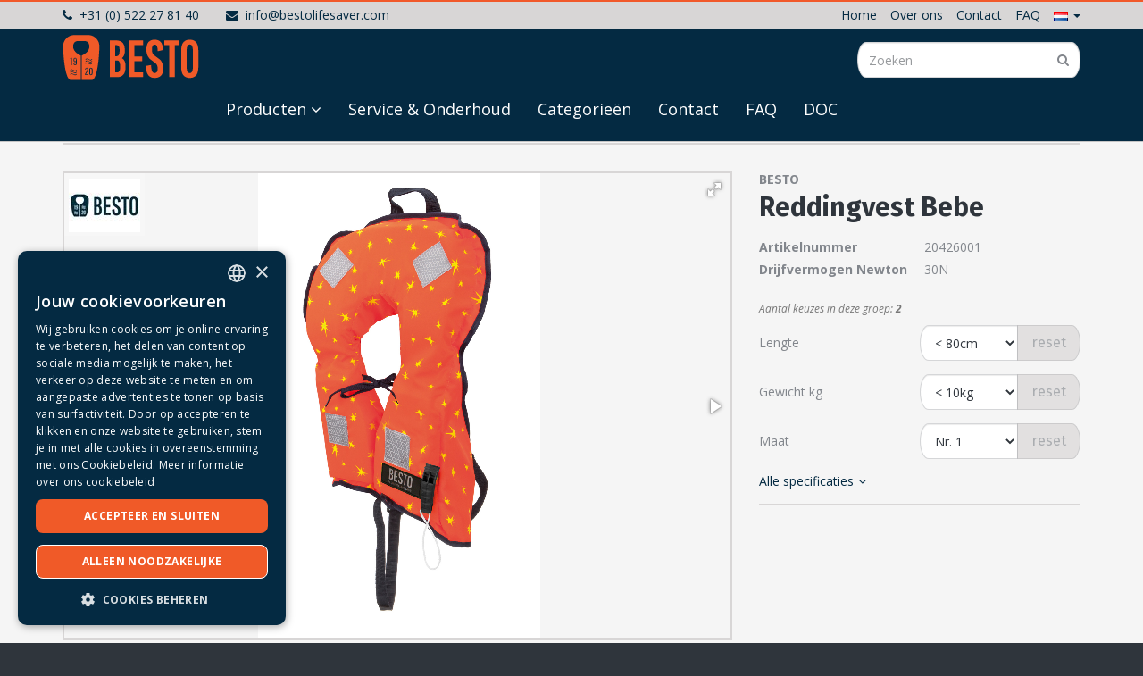

--- FILE ---
content_type: text/html; charset=UTF-8
request_url: https://www.bestolifesaver.com/reddingvest-bebe/t38e4408/
body_size: 7647
content:
<!DOCTYPE html><html
lang="nl-NL"><head><title>Reddingvest Bebe</title><meta
charset="UTF-8"/><meta
http-equiv="X-UA-Compatible" content="IE=edge,chrome=1"/><meta
name="viewport" content="width=device-width, initial-scale=1, maximum-scale=1"/><link
href="/images/favicon.png" rel="icon" type="image/png" /><link
rel="apple-touch-icon" type="image/png" href="/images/favicon72.png" /><link
rel="apple-touch-icon" type="image/png" sizes="72x72" href="/images/favicon72.png" /><link
rel="apple-touch-icon" type="image/png" sizes="114x114" href="/images/favicon114.png" /><link
rel="apple-touch-icon" type="image/png" sizes="144x144" href="/images/favicon144.png" /><link
rel="icon" type="image/png" sizes="192x192" href="/images/favicon192.png" /><meta
name="csrf-param" content="_csrf"><meta
name="csrf-token" content="teGr3Q1KsxNIIUyFYxdkjoxTsoXLk5JRAEBjvXM6_s3zgt2JbBPYPi4Rerwycyzh1X6AsIfV0xRoEjDwRFGwpw=="><!--[if lt IE 9]> <script src="//html5shiv.googlecode.com/svn/trunk/html5.js"></script> <![endif]--><meta
name="theme-color" content="#f1592a"><meta
name="apple-mobile-web-app-capable" content="yes"><meta
name="apple-mobile-web-app-status-bar-style" content="default"><meta
property="og:image" content="https://www.bestolifesaver.com/data/2042600111a929072403937fc79cf0c6669829edd.jpg"><meta
property="og:image:alt" content=""><meta
property="og:image:width" content="1206"><meta
property="og:image:height" content="2000"><meta
name="title" content="Reddingvest Bebe"><meta
name="description" content="• Voor baby&#039;s en peuters tot 20 kg.• Voorzien van een kleurrijke print. • Gevuld met zacht, comfortabel Airex Flotation Foam.• Nexus sluitingen aan de achterzijde zodat het kind het niet zelf kan openen.• Halssluiting ter voorkoming dat het hoof"><meta
property="og:locale" content="nl_NL"><meta
property="og:title" content="Reddingvest Bebe"><meta
property="og:url" content="https://www.bestolifesaver.com/reddingvest-bebe/t38e4408/"><meta
property="og:type" content="article"><meta
property="og:description" content="• Voor baby&#039;s en peuters tot 20 kg.• Voorzien van een kleurrijke print. • Gevuld met zacht, comfortabel Airex Flotation Foam.• Nexus sluitingen aan de achterzijde zodat het kind het niet zelf kan openen.• Halssluiting ter voorkoming dat het hoof"><link
href="/site/manifest/" rel="manifest"><link
href="https://www.bestolifesaver.com/reddingvest-bebe/t38e4408/" rel="canonical"><link
href="/en/besto-bebe-life-jacket/t56e4409/" rel="alternate" hreflang="en-us"><link
href="/de/besto-rettungsweste-bebe-100n/t57e4410/" rel="alternate" hreflang="de-de"><link
href="/reddingvest-bebe/t38e4408/" rel="alternate" hreflang="x-default"><link
href="https://cdnjs.cloudflare.com/ajax/libs/twitter-bootstrap/3.4.1/css/bootstrap.min.css" rel="stylesheet"><link
href="https://cdnjs.cloudflare.com/ajax/libs/font-awesome/4.7.0/css/font-awesome.min.css" rel="prefetch stylesheet" as="style" crossorigin="anonymous"><link
href="https://fonts.googleapis.com/css?family=Open+Sans:300,300i,400,400i,600,600i,700,700i,800,800i" rel="stylesheet"><link
href="https://fonts.googleapis.com/css?family=Fira+Sans:300,400,700" rel="stylesheet"><link
href="/assets/compress/css/83555811ac11d941083f6276fa2ff956.css?v=1710164915" rel="stylesheet"> <script>var baseUrl="";
var baseLanguageUrl="";
var tracking={pushEvent:function(category,event,value){if(typeof dataLayer!="undefined"){dataLayer.push({'event':'GAevent','eventCategory':category,'eventAction':event,'eventValue':value})}if(typeof _paq!="undefined"){_paq.push(['trackEvent',category,event,value])}if(typeof _hsq!="undefined"){_hsq.push(["trackEvent",{'id':event,'value':value}])}}};
var dataLayer=[];
(function(w,d,s,l,i){w[l]=w[l]||[];w[l].push({'gtm.start':new Date().getTime(),event:'gtm.js'});var f=d.getElementsByTagName(s)[0],j=d.createElement(s),dl=l!='dataLayer'?'&l='+l:'';j.defer=!0;j.src='//www.googletagmanager.com/gtm.js?id='+i+dl;f.parentNode.insertBefore(j,f)})(window,document,'script','dataLayer','GTM-PXNP2TV');</script><script type="application/ld+json">{"@context":"http://schema.org","@type":"WebSite","@id":"#WebSite","name":"Besto","url":"https://www.bestolifesaver.com/","inLanguage":"nl","potentialAction":{"@type":"SearchAction","target":"/search/index/?q={search_term_string}","query-input":"required name=search_term_string"},"publisher":{"@context":"http://schema.org","@type":"Organization","address":{"@type":"PostalAddress","addressLocality":"Heerenveen, Nederland","postalCode":"8448 CG","streetAddress":"Komeet 13"},"name":"Besto","telephone":"+31 (0) 522 27 81 40","url":"https://www.bestolifesaver.com/","logo":"https://www.bestolifesaver.com/images/logo.png","email":"info@bestolifesaver.com","sameAs":["https://twitter.com/bestoredding","https://www.youtube.com/channel/UCHQcc3IEqhmlsS_mDpuJWnw","https://www.facebook.com/bestolifesaver","https://www.instagram.com/bestolifesaver/\r\n","https://www.linkedin.com/company/bestolifesaver"]}}</script> <meta
name="facebook-domain-verification" content="bq1ff8al058kvnfbul54e7gtqbe124" /></head><body
class="site nav-closed">
<noscript><iframe
src="//www.googletagmanager.com/ns.html?id=GTM-PXNP2TV" height="0" width="0" style="display:none;visibility:hidden"></iframe></noscript><header
id="header" class="clearfix"><div
class="top-nav-wrap"><div
class="container no-fixed"><div
class="top-nav"><ul
class="top-nav-left"><li><a
href="tel:+31 (0) 522 27 81 40"><i
class="fa fa-phone"></i>+31 (0) 522 27 81 40</a></li><li><a
href="mailto:info@bestolifesaver.com"><i
class="fa fa-envelope"></i>info@bestolifesaver.com</a></li></ul><ul
class="top-nav-right"><li
class=""><a
href="/" target="_self">Home</a></li><li
class=""><a
href="/over-ons/" target="_self">Over ons</a></li><li
class=""><a
href="/contact/" target="_self">Contact</a></li><li
class=""><a
href="/faq/" target="_self">FAQ</a></li><li><a
id="w6" class="dropdown-toggle" href="#" data-toggle="dropdown" role="button" aria-haspopup="true" aria-expanded="false"><i
class="nl-NL"><img
src="/assets/1cdf126b/images/nl.png" title="Nederlands" alt="Nederlands"></i> <span
class="hidden">Nederlands</span><span
class="caret"></span></a><ul
class="dropdown-menu"><li>
<a
href="/en/besto-bebe-life-jacket/t56e4409/">
<img
src="/assets/1cdf126b/images/en.png">
English
</a></li><li>
<a
href="/reddingvest-bebe/t38e4408/">
<img
src="/assets/1cdf126b/images/nl.png">
Nederlands
</a></li></ul></li></ul></div></div></div><div
class="container"><div
class="navbar-header">
<a
class="logo navbar-brand" href="/">
<img
src="/images/logo.png" title="Besto" />
</a>
<button
type="button" class="navbar-toggle collapsed" data-toggle="collapse" data-target="#collapse-menu" aria-expanded="false">
<span>Menu</span><i
class="fa fa-bars"></i>
</button><div
class="nav-search"><form
action="/site/search/" method="get"><div
class="form-group search-group m-b-0">
<input
type="search" class="search-input form-control" autocomplete="off" required="required" name="q" placeholder="Zoeken">
<button
class="btn-search" type="submit"><i
class="fa fa-search"></i></button></div></form><div
class="ns-loader">
<i
class="loader-icon"></i></div><div
class="nav-search-dropdown"></div></div><div
class="navbar-menu"><div
class="collapse navbar-collapse js-mainmenu" id="collapse-menu"><div
id="main-menu"><ul
class="main-menu nav navbar-nav"><li
class="all-categories"><a
href="#category-all" data-target="/products/">Producten</a></li><li
class=" menu-li"><a
href="/service-onderhoud/" target="_self">Service &amp; Onderhoud</a></li><li
class=" menu-li"><a
href="/categorieen/" target="_self">Categorieën</a></li><li
class=" menu-li"><a
href="/contact/" target="_self">Contact</a></li><li
class=" menu-li"><a
href="/faq/" target="_self">FAQ</a></li><li
class=" menu-li"><a
href="/doc/" target="_self">DOC</a></li></ul></div></div></div></div></div><nav
class="main-navbar navbar"><div
class="container js-mainmenu"><div
id="category-menu" class="ct-in"><ul
class="category-menu"><li
class=""><a
href="/vrije-tijd-watersport/t37e697/">Vrije tijd watersport</a><ul
class="sub-categories-besto"><li
class=""><a
href="/vrije-tijd-watersport/zwemvesten/t37e698/">Zwemvesten</a></li><li
class=""><a
href="/vrije-tijd-watersport/reddingsvesten/t37e724/">Reddingsvesten</a></li><li
class=""><a
href="/vrije-tijd-watersport/kindervesten/t37e736/">Kindervesten</a></li><li
class=""><a
href="/vrije-tijd-watersport/reddingsmiddelen/t37e749/">Reddingsmiddelen</a></li><li
class=""><a
href="/vrije-tijd-watersport/hondenvesten/t37e776/">Hondenvesten</a></li></ul></li><li
class=""><a
href="/scheepvaart-industrie/t37e700/">Scheepvaart & Industrie</a><ul
class="sub-categories-besto"><li
class=""><a
href="/scheepvaart-industrie/binnenvaart/t37e701/">Binnenvaart</a></li><li
class=""><a
href="/scheepvaart-industrie/offshore/t37e794/">Offshore</a></li><li
class=""><a
href="/scheepvaart-industrie/seagoining-ships/t37e810/">Seagoining ships</a></li><li
class=""><a
href="/scheepvaart-industrie/weg-waterbouw/t37e829/">Weg- & Waterbouw</a></li><li
class=""><a
href="/scheepvaart-industrie/cruisliners-superyachts/t37e845/">Cruisliners & Superyachts</a></li></ul></li><li
class=""><a
href="/hulpdiensten-overheden/t37e707/">Hulpdiensten / Overheden</a><ul
class="sub-categories-besto"><li
class=""><a
href="/hulpdiensten-overheden/politie/t37e713/">Politie</a></li><li
class=""><a
href="/hulpdiensten-overheden/brandweer/t37e722/">Brandweer</a></li><li
class=""><a
href="/hulpdiensten-overheden/coastguard/t37e734/">Coastguard</a></li><li
class=""><a
href="/hulpdiensten-overheden/defensie/t37e746/">Defensie</a></li><li
class=""><a
href="/hulpdiensten-overheden/waterwegbeheer/t37e751/">Waterwegbeheer</a></li><li
class=""><a
href="/hulpdiensten-overheden/reddingbrigades/t37e761/">Reddingbrigades</a></li></ul></li><li
class=""><a
href="/onderdelen-accessoires/t37e785/">Onderdelen & Accessoires</a><ul
class="sub-categories-besto"><li
class=""><a
href="/onderdelen-accessoires/onderdelen-opblaasbaar/t37e797/">Onderdelen opblaasbaar</a></li><li
class=""><a
href="/onderdelen-accessoires/onderdelen-vaststof/t37e803/">Onderdelen vaststof</a></li><li
class=""><a
href="/onderdelen-accessoires/onderdelen-reddingsmiddelen/t37e827/">Onderdelen Reddingsmiddelen</a></li><li
class=""><a
href="/onderdelen-accessoires/accessoires/t37e836/">Accessoires</a></li></ul></li></ul></div></div></nav></header><div
id="content" class="content"><section
class="product-detail"> <script>var productChoicesCounter = 2;</script> <div
class="product-detail-header"><div
class="container"><div
class="breadcrumbWrap"><ul
class="breadcrumb"><li><a
href="/">Home</a></li><li><a
href="/vrije-tijd-watersport/t37e697/">Vrije tijd watersport</a></li><li><a
href="/reddingsvesten/t37e724/">Reddingsvesten</a></li><li><a
href="/vaststof/t37e728/">Vaststof</a></li><li
class="active">Reddingvest Bebe</li></ul></div><div
class="row"><div
class="col-md-8"><div
class="product-gallery"><div
class="brand-logos hidden-xs">
<span
class="brand-logo"><img
src="/data/temp/2-200-60/82ff475d921688234d9b34dded59e4b2.jpg" title="Besto" alt="Besto" /></span></div><div
class="fotorama" data-nav="thumbs" data-allowfullscreen="true"
data-width="100%"
data-ratio="500/350">
<a
href="/data/2042600111a929072403937fc79cf0c6669829edd.jpg"><img
src="/data/temp/4-750-500/2042600111a929072403937fc79cf0c6669829edd.jpg" alt=""></a><a
href="/data/204260012a9bf3fce52552ccf65d542d6447cf0c1.jpg"><img
src="/data/temp/4-750-500/204260012a9bf3fce52552ccf65d542d6447cf0c1.jpg" alt=""></a><a
href="/data/2042600115351666634a4e9a60f5dedd7abd7a5eff.jpg"><img
src="/data/temp/4-750-500/2042600115351666634a4e9a60f5dedd7abd7a5eff.jpg" alt=""></a><a
href="/data/2042600116eab90f3048ebd0f2fddd2062539a9ced.jpg"><img
src="/data/temp/4-750-500/2042600116eab90f3048ebd0f2fddd2062539a9ced.jpg" alt=""></a></div></div><div
class="hidden-sm hidden-xs"><div
class="product-desc"><h2 class="desc-spec-title">Omschrijving</h2><div
class="paragraph"><p>• Voor baby's en peuters tot 20 kg.<br>• Voorzien van een kleurrijke print. <br>• Gevuld met zacht, comfortabel Airex Flotation Foam.<br>• Nexus sluitingen aan de achterzijde zodat het kind het niet zelf kan openen.<br>• Halssluiting ter voorkoming dat het hoofdje door het vest glijdt.<br>• Verstelbare kruisband.<br>• Grijplus aan de kraag.<br>• Signaalfluit. <br>• Comfortabel door open rugzijde.<br>• Volgens ISO 12402-4.</p><p
style="margin:0in;font-family:Calibri;font-size:11pt;">Op zoek naar een (online) shop om jouw reddingsvest te bemachtigen? Gebruik dan onze handige <a
href="https://watersafety.bestolifesaver.com/dealers/"><span
style="text-decoration:underline;"><strong>dealer locator</strong></span></a>.</p><p
style="margin:0in;font-family:Calibri;font-size:11pt;">Met slechts een paar klikken vind je de dichtsbijzijnde dealers bij jou in de buurt.</p></div></div><div
class="product-specs"><div
class="product-specs-anchor" id="specs-6974dd168cc91"></div><h2 class="desc-spec-title">Specificaties</h2><div
class="table-responsive bg-white"><table
id="w1" class="table table-striped product-specs-table"><tr
class=""><th
class="col-sm-6">Artikelnummer</th><td
class="col-sm-6">20426001</td></tr><tr
class=""><th
class="col-sm-6">Titel</th><td
class="col-sm-6">Besto Bébé 100N</td></tr><tr
class=""><th
class="col-sm-6">EAN</th><td
class="col-sm-6">8711497623222</td></tr><tr
class=""><th
class="col-sm-6">Lengte</th><td
class="col-sm-6">< 80cm</td></tr><tr
class=""><th
class="col-sm-6">Drijfvermogen Newton</th><td
class="col-sm-6">30N</td></tr><tr
class=""><th
class="col-sm-6">Gewicht kg</th><td
class="col-sm-6">< 10kg</td></tr><tr
class=""><th
class="col-sm-6">Maat</th><td
class="col-sm-6">Nr. 1</td></tr></table></div></div><div
class="row"><div
class="col-xs-6 col-xs-switch"></div><div
class="col-xs-6 col-xs-switch"></div></div></div></div><div
class="col-md-4"><div
class="product-info"><h1 class="product-title">
<small
class="product-brand"><span
class="brand-title">Besto</span></small>
<span
class="product-name">Reddingvest Bebe</span></h1><div
class="row"><div
class="col-md-12 col-sm-6"><table
class="product-short-specs"><tr><th>Artikelnummer</th><td>20426001</td></tr><tr><th>Drijfvermogen Newton</th><td>30N</td></tr></table></div><div
class="col-md-12 col-sm-6"><div
class="product-config"><p></p><div
id="total-options-counter-wrapper"><p
class="text-muted small"><em>Aantal keuzes in deze groep: <b><span
id="product-choices-counter"></span></b></em></p></div><script>if(productChoicesCounter > 0) {
    document.getElementById("product-choices-counter").innerHTML = productChoicesCounter;
} else {
    document.getElementById("total-options-counter-wrapper").innerHTML = "";
}</script><div
class="alert alert-default js-load-url" style="display: none"><i
class="fa fa-spinner fa-spin fa-fw"></i>Laden...</div><div
class="form-group">
<label
class="control-label">Lengte</label><div
class="input-group">
<select
class="form-control js-select-url" ><option
value="?">Kiezen...</option><option
value="/reddingvest-bebe/t38e4408/?es%5B1708%5D=%3C+80cm&amp;article=16595" selected="selected" data-value="&lt; 80cm" data-entities="16595">< 80cm</option><option
value="/reddingvest-bebe/t38e4408/?es%5B1708%5D=%3C+110cm&amp;article=16598" data-value="&lt; 110cm" data-entities="16598">< 110cm</option>            </select>
<span
class="input-group-btn">
<a
class="btn text-grey disabled" href="?">reset</a>            </span></div></div><div
class="form-group">
<label
class="control-label">Gewicht kg</label><div
class="input-group">
<select
class="form-control js-select-url" ><option
value="?">Kiezen...</option><option
value="/reddingvest-bebe/t38e4408/?es%5B1253%5D=10-20kg&amp;article=16598" data-value="10-20kg" data-entities="16598">10-20kg</option><option
value="/reddingvest-bebe/t38e4408/?es%5B1253%5D=%3C+10kg&amp;article=16595" selected="selected" data-value="&lt; 10kg" data-entities="16595">< 10kg</option>            </select>
<span
class="input-group-btn">
<a
class="btn text-grey disabled" href="?">reset</a>            </span></div></div><div
class="form-group">
<label
class="control-label">Maat</label><div
class="input-group">
<select
class="form-control js-select-url" ><option
value="?">Kiezen...</option><option
value="/reddingvest-bebe/t38e4408/?es%5B1807%5D=Nr.+1&amp;article=16595" selected="selected" data-value="Nr. 1" data-entities="16595">Nr. 1</option><option
value="/reddingvest-bebe/t38e4408/?es%5B1807%5D=Nr.+2&amp;article=16598" data-value="Nr. 2" data-entities="16598">Nr. 2</option>            </select>
<span
class="input-group-btn">
<a
class="btn text-grey disabled" href="?">reset</a>            </span></div></div>
<a
href="#specs-6974dd168cc91" class="tablink">Alle specificaties<i
class="fa fa-angle-down m-l-5"></i></a></div></div></div></div></div></div></div></div><div
class="container hidden-lg hidden-md"><div
class="row"><div
class="col-md-6"><div
class="product-desc"><h2 class="desc-spec-title">Omschrijving</h2><div
class="paragraph"><p>• Voor baby's en peuters tot 20 kg.<br>• Voorzien van een kleurrijke print. <br>• Gevuld met zacht, comfortabel Airex Flotation Foam.<br>• Nexus sluitingen aan de achterzijde zodat het kind het niet zelf kan openen.<br>• Halssluiting ter voorkoming dat het hoofdje door het vest glijdt.<br>• Verstelbare kruisband.<br>• Grijplus aan de kraag.<br>• Signaalfluit. <br>• Comfortabel door open rugzijde.<br>• Volgens ISO 12402-4.</p><p
style="margin:0in;font-family:Calibri;font-size:11pt;">Op zoek naar een (online) shop om jouw reddingsvest te bemachtigen? Gebruik dan onze handige <a
href="https://watersafety.bestolifesaver.com/dealers/"><span
style="text-decoration:underline;"><strong>dealer locator</strong></span></a>.</p><p
style="margin:0in;font-family:Calibri;font-size:11pt;">Met slechts een paar klikken vind je de dichtsbijzijnde dealers bij jou in de buurt.</p></div></div></div><div
class="col-md-6"><div
class="product-specs"><div
class="product-specs-anchor" id="specs-6974dd168cc91"></div><h2 class="desc-spec-title">Specificaties</h2><div
class="table-responsive bg-white"><table
id="w4" class="table table-striped product-specs-table"><tr
class=""><th
class="col-sm-6">Artikelnummer</th><td
class="col-sm-6">20426001</td></tr><tr
class=""><th
class="col-sm-6">Titel</th><td
class="col-sm-6">Besto Bébé 100N</td></tr><tr
class=""><th
class="col-sm-6">EAN</th><td
class="col-sm-6">8711497623222</td></tr><tr
class=""><th
class="col-sm-6">Lengte</th><td
class="col-sm-6">< 80cm</td></tr><tr
class=""><th
class="col-sm-6">Drijfvermogen Newton</th><td
class="col-sm-6">30N</td></tr><tr
class=""><th
class="col-sm-6">Gewicht kg</th><td
class="col-sm-6">< 10kg</td></tr><tr
class=""><th
class="col-sm-6">Maat</th><td
class="col-sm-6">Nr. 1</td></tr></table></div></div><div
class="row"><div
class="col-xs-6 col-xs-switch"></div><div
class="col-xs-6 col-xs-switch"></div></div></div></div></div></section></div><footer
id="footer"><section
class="footer-icon-bar">
<img
src="/images/footer-icon.png" class="footer-icon" alt="Lifesaver since 1920" /></section><section
class="topfooter"><div
class="container"><div
class="row"><div
class="col-md-6"><h5>Ga direct naar</h5><div
class="row"><div
class="col-md-6 col-xs-6 col-xs-switch m-b-30"><ul
class="topfooter-menu"><li
class=""><a
href="/" target="_self">Home</a></li><li
class="active"><a
href="/products/" target="_self">Producten</a></li><li
class=""><a
href="/service-onderhoud/" target="_self">Service &amp; Onderhoud</a></li><li
class=""><a
href="/categorieen/" target="_self">Categorieën</a></li><li
class=""><a
href="/over-ons/" target="_self">Over ons</a></li><li
class=""><a
href="/contact/" target="_self">Contact</a></li><li
class=""><a
href="http://www.lankhorst-taselaar.nl" target="_blank">Lankhorst Taselaar</a></li><li
class=""><a
href="http://www.talamexopblaasboten.nl" target="_blank">Talamex opblaasboten</a></li></ul></div><div
class="col-md-6 col-xs-6 col-xs-switch m-b-30 m-t-40"><ul
class="topfooter-menu"><li
class=""><a
href="/algemene-voorwaarden/" target="_self">Algemene Voorwaarden</a></li><li
class=""><a
href="/faq/" target="_self">FAQ</a></li><li
class=""><a
href="/besto-honderd-jaar/" target="_self">Besto 100 jaar</a><ul></ul></li></ul></div></div></div><div
class="col-md-6 m-b-30"><h5>Contactgegevens</h5><p
class="m-b-0"><b>Besto / Lankhorst Taselaar</b></p><div
class="row m-b--15"><div
class="col-xs-6 col-xs-switch m-b-15"><p>Komeet 13<br>8448 CG,&nbsp;Heerenveen</p></div><div
class="col-xs-6 col-xs-switch m-b-15"><p>T. <a
href="tel:+31 (0) 522 27 81 40">+31 (0) 522 27 81 40</a><br>
E. <a
href="mailto:info@bestolifesaver.com">info@bestolifesaver.com</a></p></div></div><hr><div
class="row m-b--15"><div
class="col-xs-6 col-xs-switch m-b-15"><p>
IBAN: NL11RABO0172080088<br>
BIC: RABONL2U<br>
KvK: 39045124<br>
BTW: NL0049.01.253.B01</p></div><div
class="col-xs-6 col-xs-switch m-b-15"><p
class="m-b-5">
<b>Volg ons op social media</b></p>
<a
href="https://www.facebook.com/bestolifesaver" target="_blank"><i
class="fa fa-facebook-official fa-2x m-r-5"></i></a>                                <a
href="https://twitter.com/bestoredding" target="_blank"><i
class="fa fa-twitter fa-2x m-r-5"></i></a>                                <a
href="https://www.youtube.com/channel/UCHQcc3IEqhmlsS_mDpuJWnw" target="_blank"><i
class="fa fa-youtube fa-2x m-r-5"></i></a>                                <a
href="https://www.instagram.com/bestolifesaver/
" target="_blank"><i
class="fa fa-instagram fa-2x m-r-5"></i></a>                                                                <a
href="https://www.linkedin.com/company/bestolifesaver" target="_blank"><i
class="fa fa-linkedin fa-2x m-r-5"></i></a></div></div></div></div></div></section><div
class="footer"><div
class="container"><div
class="footer-row"><div
class="footer-col"><div
class="copyright">
<img
src="/images/logo-white.svg" width="120" height="32" title="Besto &copy; 2026" alt="Besto &copy; 2026" /></div></div><div
class="footer-col"><ul
class="footer-menu"><li><a
href="https://www.brunswick.com/terms-of-use" target="_blank">Gebruikersvoorwaarden</a></li><li><a
href="https://www.brunswick.com/privacy-policy" target="_blank">Privacybeleid Brunswick</a></li><li><a
href="https://privacyportal.onetrust.com/webform/e1ebc611-5769-4b5b-aa85-2ee85055a9e7/86cc5c86-854c-4e91-8078-726c6209af52" target="_blank">Gebruik uw privacyrechten</a></li><li><a
href="https://www.brunswick.com/cookie-policy" target="_blank">Cookiebeleid</a></li><li><a
href="javascript:void(0)" id="csconsentlink">Cookie instellingen</a></li><li><a
href="https://www.brunswick.com/modern-slavery-statement" target="_blank">Verklaring moderne slavernij</a></li><li>Realisatie: <a
href="https://www.tpf.nu/" target="_blank">TPF.NU</a></li></ul></div></div></div><div
class="container text-center"><div
class="lang-menu-inline">
<span>
<a
href="/site/language/?language=en-US&redirect=%2Freddingvest-bebe%2Ft38e4408%2F">
<img
src="/assets/1cdf126b/images/en.png">
English
</a>
</span>
<span>
<a
href="/site/language/?language=nl-NL&redirect=%2Freddingvest-bebe%2Ft38e4408%2F">
<img
src="/assets/1cdf126b/images/nl.png">
Nederlands
</a>
</span></div></div></div></footer> <script src="https://cdnjs.cloudflare.com/ajax/libs/jquery/3.6.0/jquery.min.js"></script> <script src="https://cdnjs.cloudflare.com/ajax/libs/twitter-bootstrap/3.4.1/js/bootstrap.min.js" defer="defer"></script> <script src="/assets/compress/js/af4b72077d6116860e717f5b0b06961e.js?v=1710164915"></script> <script>console.log("%cThe Publishing Factory © 2026","color: #e31d3d; font-weight:bold; font-size: x-large");console.log("%cwww.TPF.NU","color: #204180; font-size: large");
$('document').ready(function(){var websiteAppField=document.getElementById('tpf_website_app_id');if(websiteAppField!==null){websiteAppField.value='1c88de59be1b0813d922927f27f3e21f'}});
var _paq=_paq||[];_paq.push(['trackPageView']);_paq.push(['enableLinkTracking']);_paq.push(['disableCookies']);(function(){var u="https://matomo.tpf.nu/";_paq.push(['setTrackerUrl',u+'piwik.php']);_paq.push(['setSiteId','52']);var d=document,g=d.createElement('script'),s=d.getElementsByTagName('script')[0];g.type='text/javascript';g.async=!0;g.defer=!0;g.src=u+'piwik.js';s.parentNode.insertBefore(g,s)})();
$(function(){$('.js-select-url').change(function(e){$('.js-load-url').show();window.location=$(this).val()})});
$(function(){$("a[href*='tel:'], a[href*='mailto:']").click(function(e){var href=$(this).attr('href');if(href.toLowerCase().indexOf('tel:')>=0){tracking.pushEvent('contact','bellen',href.replace('tel:',''))}else if(href.toLowerCase().indexOf('mailto:')>=0){tracking.pushEvent('contact','mailen',href.replace('mailto:',''))}})});</script></body></html>

--- FILE ---
content_type: text/css
request_url: https://www.bestolifesaver.com/assets/compress/css/83555811ac11d941083f6276fa2ff956.css?v=1710164915
body_size: 31023
content:
.va-container{position:relative;height:100%;width:100%;display:table;table-layout:fixed}.va-top,.va-middle,.va-bottom{display:table-cell}.va-top{vertical-align:top!important}.va-middle{vertical-align:middle!important}.va-bottom{vertical-align:bottom!important}.pull-left{float:left!important}.pull-right{float:right!important}.pull-middle{float:none!important;clear:both!important}.pull-center{float:none!important;clear:both!important;margin-left:auto!important;margin-right:auto!important}.pull-none{float:none!important}.display-block{display:block!important}.display-inline{display:inline!important}.display-inline-block{display:inline-block!important}.display-table{display:table!important}.display-table-cell{display:table-cell!important}.break{padding:15px 0;clear:both}hr.dotted{border-style:dotted!important}hr.solid{border-style:solid!important}hr.dashed{border-style:dashed!important}hr.border-1px{border-width:0!important;border-top-width:1px!important}hr.border-2px{border-width:0!important;border-top-width:2px!important}hr.border-3px{border-width:0!important;border-top-width:3px!important}hr.border-4px{border-width:0!important;border-top-width:4px!important}hr.border-5px{border-width:0!important;border-top-width:5px!important}.shadow-z-1{box-shadow:0 1px 6px 0 rgba(0,0,0,.12),0 1px 6px 0 rgba(0,0,0,.12)}.shadow-z-2{box-shadow:0 8px 17px 0 rgba(0,0,0,.2),0 6px 20px 0 rgba(0,0,0,.19)}.shadow-z-3{box-shadow:0 12px 15px 0 rgba(0,0,0,.24),0 17px 50px 0 rgba(0,0,0,.19)}.shadow-z-4{box-shadow:0 16px 28px 0 rgba(0,0,0,.22),0 25px 55px 0 rgba(0,0,0,.21)}.shadow-z-5{box-shadow:0 27px 24px 0 rgba(0,0,0,.2),0 40px 77px 0 rgba(0,0,0,.22)}.block{display:block;position:relative;padding:15px}.block.block-border,.block.block-bordered{border:1px solid rgba(0,0,0,.2)}a.block.block-border:hover,a.block.block-bordered:hover{border:1px solid rgba(0,0,0,.5)}.block .block-header{border-bottom:1px solid rgba(0,0,0,.2);display:block;position:relative;padding:15px;margin-left:-15px;margin-right:-15px;margin-top:-15px;margin-bottom:15px}.block.p-a-0 .block-header{margin-left:0;margin-right:0;margin-top:0}.block.p-a-30 .block-header{margin-left:-30px;margin-right:-30px;margin-top:-30px;padding:30px}.block.p-a-60 .block-header{margin-left:-60px;margin-right:-60px;margin-top:-60px;padding:60px}.block .block-header.nav-tabs{padding:0}.block .block-header.nav-tabs>li.active{margin-bottom:-1px}.block .block-header.nav-tabs>li>a{padding:15px}.block .block-header.nav-tabs>li.active>a{margin-top:0}.block .block-header>.label-circle{position:relative;border-radius:50%;line-height:30px;padding:0 0;width:30px;text-align:center;font-size:15px;margin:-10px 5px -10px -5px}.block .block-footer{border-top:1px solid rgba(0,0,0,.2);display:block}.block .block-footer,.block.p-a-15 .block-footer{margin-left:-15px;margin-right:-15px;margin-bottom:-15px;padding:10px 15px}.block.p-a-0 .block-footer{margin-left:0;margin-right:0;margin-bottom:0}.block.p-a-30 .block-footer{margin-left:-30px;margin-right:-30px;margin-bottom:-30px;padding:15px 30px}.block.p-a-60 .block-footer{margin-left:-60px;margin-right:-60px;margin-bottom:-60px;padding:30px 60px}.block.block-footer_enabled,.block.block-footer_enabled.p-a-0,.block.block-footer_enabled.p-a-15{padding-bottom:60px!important}.block.block-footer_enabled.p-a-30{padding-bottom:75px!important}.block.block-footer_enabled.p-a-60{padding-bottom:110px!important}.block.block-footer_enabled .block-footer{position:absolute;left:0;right:0;bottom:0;margin-left:0;margin-right:0;margin-top:0;margin-bottom:0}.border-1px{border-width:1px!important}.border-2px{border-width:2px!important}.border-3px{border-width:3px!important}.border-4px{border-width:4px!important}.border-5px{border-width:5px!important}.border-10px{border-width:10px!important}.border-15px{border-width:15px!important}.border-20px{border-width:20px!important}.border-top-1px{border-top-width:1px!important}.border-top-2px{border-top-width:2px!important}.border-top-3px{border-top-width:3px!important}.border-top-4px{border-top-width:4px!important}.border-top-5px{border-top-width:5px!important}.border-top-10px{border-top-width:10px!important}.border-top-15px{border-top-width:15px!important}.border-top-20px{border-top-width:20px!important}.border-left-1px{border-left-width:1px!important}.border-left-2px{border-left-width:2px!important}.border-left-3px{border-left-width:3px!important}.border-left-4px{border-left-width:4px!important}.border-left-5px{border-left-width:5px!important}.border-left-10px{border-left-width:10px!important}.border-left-15px{border-left-width:15px!important}.border-left-20px{border-left-width:20px!important}.border-right-1px{border-right-width:1px!important}.border-right-2px{border-right-width:2px!important}.border-right-3px{border-right-width:3px!important}.border-right-4px{border-right-width:4px!important}.border-right-5px{border-right-width:5px!important}.border-right-10px{border-right-width:10px!important}.border-right-15px{border-right-width:15px!important}.border-right-20px{border-right-width:20px!important}.border-bottom-1px{border-bottom-width:1px!important}.border-bottom-2px{border-bottom-width:2px!important}.border-bottom-3px{border-bottom-width:3px!important}.border-bottom-4px{border-bottom-width:4px!important}.border-bottom-5px{border-bottom-width:5px!important}.border-bottom-10px{border-bottom-width:10px!important}.border-bottom-15px{border-bottom-width:15px!important}.border-bottom-20px{border-bottom-width:20px!important}.bar{padding:60px 0;display:block}.flex-row{display:block;display:-webkit-box;display:-moz-box;display:-ms-flexbox;display:-webkit-flex;display:flex;flex-wrap:wrap}.flex-row>[class*='col-']{display:block;display:-webkit-box;display:-moz-box;display:-ms-flexbox;display:-webkit-flex;display:flex;flex-direction:column}.flex-row>[class*='col-']>.flex-block{display:block;display:-webkit-box;display:-moz-box;display:-ms-flexbox;display:-webkit-flex;display:flex;flex-flow:column nowrap;height:100%;position:relative}.matchheight-container>.matchheight>.block,.matchheight-container>.matchheight>.tile,.matchheight-container>.matchheight>.panel{height:100%}.ellipsis-pre{text-overflow:ellipsis;overflow:hidden;white-space:pre}.ellipsis-preline{text-overflow:ellipsis;overflow:hidden;white-space:pre-line}.m-t--60{margin-top:-60px!important}.m-l--60{margin-left:-60px!important}.m-r--60{margin-right:-60px!important}.m-b--60{margin-bottom:-60px!important}.m-t--30{margin-top:-30px!important}.m-l--30{margin-left:-30px!important}.m-r--30{margin-right:-30px!important}.m-b--30{margin-bottom:-30px!important}.m-t--20{margin-top:-20px!important}.m-l--20{margin-left:-20px!important}.m-r--20{margin-right:-20px!important}.m-b--20{margin-bottom:-20px!important}.m-t--15{margin-top:-15px!important}.m-l--15{margin-left:-15px!important}.m-r--15{margin-right:-15px!important}.m-b--15{margin-bottom:-15px!important}.m-t--10{margin-top:-10px!important}.m-l--10{margin-left:-10px!important}.m-r--10{margin-right:-10px!important}.m-b--10{margin-bottom:-10px!important}.m-t--5{margin-top:-5px!important}.m-l--5{margin-left:-5px!important}.m-r--5{margin-right:-5px!important}.m-b--5{margin-bottom:-5px!important}.m-a-0{margin:0 0 0 0!important}.m-t-0{margin-top:0!important}.m-l-0{margin-left:0!important}.m-r-0{margin-right:0!important}.m-b-0{margin-bottom:0!important}.m-a-5{margin:5px 5px 5px 5px!important}.m-t-5{margin-top:5px!important}.m-l-5{margin-left:5px!important}.m-r-5{margin-right:5px!important}.m-b-5{margin-bottom:5px!important}.m-a-10{margin:10px 10px 10px 10px!important}.m-t-10{margin-top:10px!important}.m-l-10{margin-left:10px!important}.m-r-10{margin-right:10px!important}.m-b-10{margin-bottom:10px!important}.m-a-15{margin:15px 15px 15px 15px!important}.m-t-15{margin-top:15px!important}.m-l-15{margin-left:15px!important}.m-r-15{margin-right:15px!important}.m-b-15{margin-bottom:15px!important}.m-a-20{margin:20px 20px 20px 20px!important}.m-t-20{margin-top:20px!important}.m-l-20{margin-left:20px!important}.m-r-20{margin-right:20px!important}.m-b-20{margin-bottom:20px!important}.m-a-30{margin:30px 30px 30px 30px!important}.m-t-30{margin-top:30px!important}.m-l-30{margin-left:30px!important}.m-r-30{margin-right:30px!important}.m-b-30{margin-bottom:30px!important}.m-a-60{margin:60px 60px 60px 60px!important}.m-t-60{margin-top:60px!important}.m-l-60{margin-left:60px!important}.m-r-60{margin-right:60px!important}.m-b-60{margin-bottom:60px!important}.m-a-90{margin:90px 90px 90px 90px!important}.m-t-90{margin-top:90px!important}.m-l-90{margin-left:90px!important}.m-r-90{margin-right:90px!important}.m-b-90{margin-bottom:90px!important}.p-a-0{padding:0 0 0 0!important}.p-t-0{padding-top:0!important}.p-l-0{padding-left:0!important}.p-r-0{padding-right:0!important}.p-b-0{padding-bottom:0!important}.p-a-5{padding:5px 5px 5px 5px!important}.p-t-5{padding-top:5px!important}.p-l-5{padding-left:5px!important}.p-r-5{padding-right:5px!important}.p-b-5{padding-bottom:5px!important}.p-a-10{padding:10px 10px 10px 10px!important}.p-t-10{padding-top:10px!important}.p-l-10{padding-left:10px!important}.p-r-10{padding-right:10px!important}.p-b-10{padding-bottom:10px!important}.p-a-15{padding:15px 15px 15px 15px!important}.p-t-15{padding-top:15px!important}.p-l-15{padding-left:15px!important}.p-r-15{padding-right:15px!important}.p-b-15{padding-bottom:15px!important}.p-a-20{padding:20px 20px 20px 20px!important}.p-t-20{padding-top:20px!important}.p-l-20{padding-left:20px!important}.p-r-20{padding-right:20px!important}.p-b-20{padding-bottom:20px!important}.p-a-30{padding:30px 30px 30px 30px!important}.p-t-30{padding-top:30px!important}.p-l-30{padding-left:30px!important}.p-r-30{padding-right:30px!important}.p-b-30{padding-bottom:30px!important}.p-a-60{padding:60px 60px 60px 60px!important}.p-t-60{padding-top:60px!important}.p-l-60{padding-left:60px!important}.p-r-60{padding-right:60px!important}.p-b-60{padding-bottom:60px!important}.p-a-90{padding:90px 90px 90px 90px!important}.p-t-90{padding-top:90px!important}.p-l-90{padding-left:90px!important}.p-r-90{padding-right:90px!important}.p-b-90{padding-bottom:90px!important}.img-inline{display:inline}.img-inline-block{display:inline-block}.img-circle{border-radius:50%}.img-circle-xs{width:30px;height:30px;border-radius:15px}.img-circle-sm{width:50px;height:50px;border-radius:25px}.img-circle-md{width:70px;height:70px;border-radius:35px}.img-circle-lg{width:100px;height:100px;border-radius:50px}.img-circle-xl{width:150px;height:150px;border-radius:75px}.bg-xs{height:100px}.bg-sm{height:150px}.bg-md{height:250px}.bg-lg{height:350px}.bg-xl{height:500px}.bg-cover{background-size:cover;background-repeat:no-repeat}.bg-contain{background-size:contain;background-repeat:no-repeat}.bg-center{background-position:center center}.bg-top-center{background-position:top center}.bg-left-center{background-position:left center}.bg-right-center{background-position:right center}.bg-bottom-center{background-position:bottom center}.bg-top-left{background-position:top left}.bg-top-right{background-position:top right}.bg-bottom-left{background-position:bottom left}.bg-bottom-right{background-position:bottom right}.facebook{background:#3b5998!important;color:#ffffff!important;border-color:#3b5998!important}.facebook-link{color:#3b5998!important}.facebook:hover{background:#3B4584!important;color:#ffffff!important;border-color:#3b5998!important}.facebook-link:hover{color:#3B4584!important}.facebook:active,.facebook:focus{background:#3B4584!important;color:#ffffff!important;border-color:#3B4584!important}.facebook-link:active,.facebook-link:focus{color:#3B4584!important}.messenger{background:#0084ff!important;color:#ffffff!important;border-color:#0084ff!important}.messenger-link{color:#0084ff!important}.messenger:hover{background:#006ed4!important;color:#ffffff!important;border-color:#0084ff!important}.messenger-link:hover{color:#006ed4!important}.messenger:active,.messenger:focus{background:#006ed4!important;color:#ffffff!important;border-color:#006ed4!important}.messenger-link:active,.messenger-link:focus{color:#006ed4!important}.linkedin{background:#0177b5!important;color:#ffffff!important;border-color:#0177b5!important}.linkedin-link{color:#0177b5!important}.linkedin:hover{background:#016CAB!important;color:#ffffff!important;border-color:#0177b5!important}.linkedin-link:hover{color:#0177b5!important}.linkedin:active,.linkedin:focus{background:#0177b5!important;color:#ffffff!important;border-color:#0177b5!important}.linkedin-link:active,.linkedin-link:focus{color:#0177b5!important}.twitter-x{background:#14171a!important;color:#e7e9ea!important;border-color:#14171a!important}.twitter-x-link{color:#14171a!important}.twitter-x:hover{background:#000000!important;color:#ffffff!important;border-color:#000000!important}.twitter-x-link:hover{color:#000000!important}.twitter-x:active,.twitter-x:focus{background:#1d2b35!important;color:#ffffff!important;border-color:#1d2b35!important}.twitter-x-link:active,.twitter-x-link:focus{color:#1d2b35!important}.twitter{background:#1da1f2!important;color:#ffffff!important;border-color:#1da1f2!important}.twitter-link{color:#1da1f2!important}.twitter:hover{background:#1D8DDE!important;color:#ffffff!important;border-color:#1da1f2!important}.twitter-link:hover{color:#1D8DDE!important}.twitter:active,.twitter:focus{background:#1D8DDE!important;color:#ffffff!important;border-color:#1D8DDE!important}.twitter-link:active,.twitter-link:focus{color:#1D8DDE!important}.google{background:#dd4b39!important;color:#ffffff!important;border-color:#dd4b39!important}.google-link{color:#dd4b39!important}.google:hover{background:#C94C3A!important;color:#ffffff!important;border-color:#dd4b39!important}.google-link:hover{color:#C94C3A!important}.google:active,.google:focus{background:#C94C3A!important;color:#ffffff!important;border-color:#C94C3A!important}.google-link:active,.google-link:focus{color:#C94C3A!important}.instagram{background:#d93175!important;color:#ffffff!important;border-color:#d93175!important}.instagram-link{color:#d93175!important}.instagram:hover{background:#C53163!important;color:#ffffff!important;border-color:#d93175!important}.instagram-link:hover{color:#C53163!important}.instagram:active,.instagram:focus{background:#C53163!important;color:#ffffff!important;border-color:#C53163!important}.instagram-link:active,.instagram-link:focus{color:#C53163!important}.youtube{background:#ffffff!important;color:#282828!important;border-color:#f5f5f5!important}.youtube i{color:#ff0000!important}.youtube-link{color:#ff0000!important}.youtube:hover{background:#f5f5f5!important;color:#282828!important;border-color:#f5f5f5!important}.youtube-link:hover{color:#EB0000!important}.youtube:active,.youtube:focus{background:#f5f5f5!important;color:#282828!important;border-color:#eeeeee!important}.youtube-link:active,.youtube-link:focus{color:#EB0000!important}.pinterest{background:#bd081c!important;color:#ffffff!important;border-color:#bd081c!important}.pinterest-link{color:#bd081c!important}.pinterest:hover{background:#A9081C!important;color:#ffffff!important;border-color:#bd081c!important}.pinterest-link:hover{color:#A9081C!important}.pinterest:active,.pinterest:focus{background:#A9081C!important;color:#ffffff!important;border-color:#A9081C!important}.pinterest-link:active,.pinterest-link:focus{color:#A9081C!important}.whatsapp{background:#25D366!important;color:#ffffff!important;border-color:#25D366!important}.whatsapp-link{color:#25D366!important}.whatsapp:hover{background:#25BF60!important;color:#ffffff!important;border-color:#25D366!important}.whatsapp-link:hover{color:#25BF60!important}.whatsapp:active,.whatsapp:focus{background:#25BF60!important;color:#ffffff!important;border-color:#25BF60!important}.whatsapp-link:active,.whatsapp-link:focus{color:#25BF60!important}.snapchat{background:#fffc00!important;color:#262626!important;border-color:#fffc00!important}.snapchat i{text-shadow:.03em 0 0 rgba(38,38,38,.75),-.03em 0 0 rgba(38,38,38,.75),0 -.03em 0 rgba(38,38,38,.75),0 .03em 0 rgba(38,38,38,.75);color:#ffffff!important}.snapchat-link{color:#fffc00!important}i.snapchat-link,.snapchat-link i{text-shadow:.03em 0 0 rgba(38,38,38,.75),-.03em 0 0 rgba(38,38,38,.75),0 -.03em 0 rgba(38,38,38,.75),0 .03em 0 rgba(38,38,38,.75);color:#fffc00!important}.snapchat:hover{background:#ffe900!important;color:#262626!important;border-color:#fffc00!important}.snapchat-link:hover{color:#ffe900!important}.snapchat:active,.snapchat:focus{background:#ffe900!important;color:#262626!important;border-color:#ffe900!important}.snapchat-link:active,.snapchat-link:focus{color:#ffe900!important}.font-size-9{font-size:9px!important}.font-size-10{font-size:10px!important}.font-size-11{font-size:11px!important}.font-size-12{font-size:12px!important}.font-size-13{font-size:13px!important}.font-size-14{font-size:14px!important}.font-size-15{font-size:15px!important}.font-size-16{font-size:16px!important}.font-size-17{font-size:17px!important}.font-size-18{font-size:18px!important}.font-size-19{font-size:19px!important}.font-size-20{font-size:20px!important}.font-size-21{font-size:21px!important}.font-size-22{font-size:22px!important}.font-size-23{font-size:23px!important}.font-size-24{font-size:24px!important}.font-size-25{font-size:25px!important}.font-size-26{font-size:26px!important}.font-size-27{font-size:27px!important}.font-size-28{font-size:28px!important}.font-size-29{font-size:29px!important}.font-size-30{font-size:30px!important}.font-size-35{font-size:35px!important}.font-size-40{font-size:40px!important}.font-size-50{font-size:50px!important}.font-size-60{font-size:60px!important}.font-size-70{font-size:70px!important}.font-size-80{font-size:80px!important}.font-size-90{font-size:90px!important}.font-size-100{font-size:100px!important}.font-weight-100{font-weight:100!important}.font-weight-200{font-weight:200!important}.font-weight-300{font-weight:300!important}.font-weight-400{font-weight:400!important}.font-weight-500{font-weight:500!important}.font-weight-600{font-weight:600!important}.font-weight-700{font-weight:700!important}.font-weight-800{font-weight:800!important}.font-weight-900{font-weight:900!important}.line-height-0_1{line-height:0.1em!important}.line-height-0_2{line-height:0.2em!important}.line-height-0_3{line-height:0.3em!important}.line-height-0_4{line-height:0.4em!important}.line-height-0_5{line-height:0.5em!important}.line-height-0_6{line-height:0.6em!important}.line-height-0_7{line-height:0.7em!important}.line-height-0_8{line-height:0.8em!important}.line-height-0_9{line-height:0.9em!important}.line-height-1{line-height:1em!important}.line-height-1_1{line-height:1.1em!important}.line-height-1_2{line-height:1.2em!important}.line-height-1_3{line-height:1.3em!important}.line-height-1_4{line-height:1.4em!important}.line-height-1_5{line-height:1.5em!important}.line-height-1_6{line-height:1.6em!important}.line-height-1_7{line-height:1.7em!important}.line-height-1_8{line-height:1.8em!important}.line-height-1_9{line-height:1.9em!important}.line-height-2{line-height:2em!important}.text-left{text-align:left!important}.text-right{text-align:right!important}.text-center{text-align:center!important}.text-justify{text-align:justify!important}.text-uppercase{text-transform:uppercase!important}.text-capitalize{text-transform:capitalize!important}.text-lowercase{text-transform:lowercase!important}.text-smallcaps{font-variant:small-caps!important}.text-strike{text-decoration:line-through!important}.text-underline{text-decoration:underline!important}.text-overline{text-decoration:overline!important}.font-normal,.text-normal{font-style:normal!important}.font-italic,.text-italic{font-style:italic!important}.form-group.search-group{position:relative}.form-group.search-group .form-control+.btn-search{position:absolute;right:0;top:0;bottom:0}.btn-search{background-color:transparent;color:rgba(0,0,0,.5);outline:0;box-shadow:0 0 0;border:0}.btn-search:hover,.btn-search:focus,.btn-search:active{background-color:transparent;color:rgba(0,0,0,.7);outline:0;box-shadow:0 0 0;border:0}.btn-inline-block{display:inline-block!important;width:100%;padding-left:0;padding-right:0}.form-control-lg{padding:10px 16px;font-size:18px;line-height:1.33;min-height:45px;border-radius:6px}.btn-xs{padding:1px 5px;font-size:12px;line-height:1.5}.btn-sm{padding:5px 10px;font-size:12px;line-height:1.5}.btn-md{padding:6px 12px;font-size:14px;line-height:1.428571429}.btn-lg{padding:10px 16px;font-size:18px;line-height:1.33}.btn-xl{padding:12px 22px;font-size:23px;line-height:1.33}.label-block{display:block;width:100%;padding-right:0;padding-left:0;float:none}.label-xs{padding:1px 5px;font-size:12px;line-height:1.5}.label-sm{padding:5px 10px;font-size:12px;line-height:1.5}.label-md{padding:6px 12px;font-size:14px;line-height:1.428571429}.label-lg{padding:10px 16px;font-size:18px;line-height:1.33}.label-xl{padding:12px 22px;font-size:23px;line-height:1.33}.col-lg-justified,.col-md-justified,.col-sm-justified,.col-xs-justified{padding-left:15px;padding-right:15px}.col-xs-justified{display:table-cell;width:1%;float:none}@media(min-width:1200px){.col-lg-justified{display:table-cell;width:1%;float:none}}@media(max-width:1200px){table td[class*="col-lg-"],table th[class*="col-lg-"]{clear:both;display:block}.matchheight-container>.matchheight-lg{height:auto!important}}@media(min-width:992px){.col-md-justified{display:table-cell;width:1%;float:none}}@media(max-width:992px){table td[class*="col-md-"],table th[class*="col-md-"]{clear:both;display:block}.matchheight-container>.matchheight-md{height:auto!important}}@media(min-width:769px){.col-sm-justified{display:table-cell;width:1%;float:none}}@media(max-width:769px){table td[class*="col-sm-"],table th[class*="col-sm-"]{clear:both;display:block}.matchheight-container>.matchheight-sm{height:auto!important}}@media(max-width:530px){.col-xs-switch{float:none!important;width:100%!important;margin-left:0;left:0;right:0}.col-xs-switch:not(.hidden-xs){display:block!important}.display-table-cell.col-xs-switch,table td.col-xs-switch[class*="col-xs-"],table th.col-xs-switch[class*="col-xs-"]{clear:both;display:block!important}.matchheight-container>.matchheight-xs{height:auto!important}}.visible-inline-xs,tr.visible-inline-xs,th.visible-inline-xs,td.visible-inline-xs{display:none!important}@media(max-width:767px){.visible-inline-xs{display:inline!important}tr.visible-inline-xs{display:table-row!important}th.visible-inline-xs,td.visible-inline-xs{display:table-cell!important}}@media(min-width:768px) and (max-width:991px){.visible-inline-xs.visible-inline-sm{display:inline!important}tr.visible-inline-xs.visible-inline-sm{display:table-row!important}th.visible-inline-xs.visible-inline-sm,td.visible-inline-xs.visible-inline-sm{display:table-cell!important}}@media(min-width:992px) and (max-width:1199px){.visible-inline-xs.visible-inline-md{display:inline!important}tr.visible-inline-xs.visible-inline-md{display:table-row!important}th.visible-inline-xs.visible-inline-md,td.visible-inline-xs.visible-inline-md{display:table-cell!important}}@media(min-width:1200px){.visible-inline-xs.visible-inline-lg{display:inline!important}tr.visible-inline-xs.visible-inline-lg{display:table-row!important}th.visible-inline-xs.visible-inline-lg,td.visible-inline-xs.visible-inline-lg{display:table-cell!important}}.visible-inline-sm,tr.visible-inline-sm,th.visible-inline-sm,td.visible-inline-sm{display:none!important}@media(max-width:767px){.visible-inline-sm.visible-inline-xs{display:inline!important}tr.visible-inline-sm.visible-inline-xs{display:table-row!important}th.visible-inline-sm.visible-inline-xs,td.visible-inline-sm.visible-inline-xs{display:table-cell!important}}@media(min-width:768px) and (max-width:991px){.visible-inline-sm{display:inline!important}tr.visible-inline-sm{display:table-row!important}th.visible-inline-sm,td.visible-inline-sm{display:table-cell!important}}@media(min-width:992px) and (max-width:1199px){.visible-inline-sm.visible-inline-md{display:inline!important}tr.visible-inline-sm.visible-inline-md{display:table-row!important}th.visible-inline-sm.visible-inline-md,td.visible-inline-sm.visible-inline-md{display:table-cell!important}}@media(min-width:1200px){.visible-inline-sm.visible-inline-lg{display:inline!important}tr.visible-inline-sm.visible-inline-lg{display:table-row!important}th.visible-inline-sm.visible-inline-lg,td.visible-inline-sm.visible-inline-lg{display:table-cell!important}}.visible-inline-md,tr.visible-inline-md,th.visible-inline-md,td.visible-inline-md{display:none!important}@media(max-width:767px){.visible-inline-md.visible-inline-xs{display:inline!important}tr.visible-inline-md.visible-inline-xs{display:table-row!important}th.visible-inline-md.visible-inline-xs,td.visible-inline-md.visible-inline-xs{display:table-cell!important}}@media(min-width:768px) and (max-width:991px){.visible-inline-md.visible-inline-sm{display:inline!important}tr.visible-inline-md.visible-inline-sm{display:table-row!important}th.visible-inline-md.visible-inline-sm,td.visible-inline-md.visible-inline-sm{display:table-cell!important}}@media(min-width:992px) and (max-width:1199px){.visible-inline-md{display:inline!important}tr.visible-inline-md{display:table-row!important}th.visible-inline-md,td.visible-inline-md{display:table-cell!important}}@media(min-width:1200px){.visible-inline-md.visible-inline-lg{display:inline!important}tr.visible-inline-md.visible-inline-lg{display:table-row!important}th.visible-inline-md.visible-inline-lg,td.visible-inline-md.visible-inline-lg{display:table-cell!important}}.visible-inline-lg,tr.visible-inline-lg,th.visible-inline-lg,td.visible-inline-lg{display:none!important}@media(max-width:767px){.visible-inline-lg.visible-inline-xs{display:inline!important}tr.visible-inline-lg.visible-inline-xs{display:table-row!important}th.visible-inline-lg.visible-inline-xs,td.visible-inline-lg.visible-inline-xs{display:table-cell!important}}@media(min-width:768px) and (max-width:991px){.visible-inline-lg.visible-inline-sm{display:inline!important}tr.visible-inline-lg.visible-inline-sm{display:table-row!important}th.visible-inline-lg.visible-inline-sm,td.visible-inline-lg.visible-inline-sm{display:table-cell!important}}@media(min-width:992px) and (max-width:1199px){.visible-inline-lg.visible-inline-md{display:inline!important}tr.visible-inline-lg.visible-inline-md{display:table-row!important}th.visible-inline-lg.visible-inline-md,td.visible-inline-lg.visible-inline-md{display:table-cell!important}}@media(min-width:1200px){.visible-inline-lg{display:inline!important}tr.visible-inline-lg{display:table-row!important}th.visible-inline-lg,td.visible-inline-lg{display:table-cell!important}}.hidden-inline-xs{display:inline!important}tr.hidden-inline-xs{display:table-row!important}th.hidden-inline-xs,td.hidden-inline-xs{display:table-cell!important}@media(max-width:767px){.hidden-inline-xs,tr.hidden-inline-xs,th.hidden-inline-xs,td.hidden-inline-xs{display:none!important}}@media(min-width:768px) and (max-width:991px){.hidden-inline-xs.hidden-inline-sm,tr.hidden-inline-xs.hidden-inline-sm,th.hidden-inline-xs.hidden-inline-sm,td.hidden-inline-xs.hidden-inline-sm{display:none!important}}@media(min-width:992px) and (max-width:1199px){.hidden-inline-xs.hidden-inline-md,tr.hidden-inline-xs.hidden-inline-md,th.hidden-inline-xs.hidden-inline-md,td.hidden-inline-xs.hidden-inline-md{display:none!important}}@media(min-width:1200px){.hidden-inline-xs.hidden-inline-lg,tr.hidden-inline-xs.hidden-inline-lg,th.hidden-inline-xs.hidden-inline-lg,td.hidden-inline-xs.hidden-inline-lg{display:none!important}}.hidden-inline-sm{display:inline!important}tr.hidden-inline-sm{display:table-row!important}th.hidden-inline-sm,td.hidden-inline-sm{display:table-cell!important}@media(max-width:767px){.hidden-inline-sm.hidden-inline-xs,tr.hidden-inline-sm.hidden-inline-xs,th.hidden-inline-sm.hidden-inline-xs,td.hidden-inline-sm.hidden-inline-xs{display:none!important}}@media(min-width:768px) and (max-width:991px){.hidden-inline-sm,tr.hidden-inline-sm,th.hidden-inline-sm,td.hidden-inline-sm{display:none!important}}@media(min-width:992px) and (max-width:1199px){.hidden-inline-sm.hidden-inline-md,tr.hidden-inline-sm.hidden-inline-md,th.hidden-inline-sm.hidden-inline-md,td.hidden-inline-sm.hidden-inline-md{display:none!important}}@media(min-width:1200px){.hidden-inline-sm.hidden-inline-lg,tr.hidden-inline-sm.hidden-inline-lg,th.hidden-inline-sm.hidden-inline-lg,td.hidden-inline-sm.hidden-inline-lg{display:none!important}}.hidden-inline-md{display:inline!important}tr.hidden-inline-md{display:table-row!important}th.hidden-inline-md,td.hidden-inline-md{display:table-cell!important}@media(max-width:767px){.hidden-inline-md.hidden-inline-xs,tr.hidden-inline-md.hidden-inline-xs,th.hidden-inline-md.hidden-inline-xs,td.hidden-inline-md.hidden-inline-xs{display:none!important}}@media(min-width:768px) and (max-width:991px){.hidden-inline-md.hidden-inline-sm,tr.hidden-inline-md.hidden-inline-sm,th.hidden-inline-md.hidden-inline-sm,td.hidden-inline-md.hidden-inline-sm{display:none!important}}@media(min-width:992px) and (max-width:1199px){.hidden-inline-md,tr.hidden-inline-md,th.hidden-inline-md,td.hidden-inline-md{display:none!important}}@media(min-width:1200px){.hidden-inline-md.hidden-inline-lg,tr.hidden-inline-md.hidden-inline-lg,th.hidden-inline-md.hidden-inline-lg,td.hidden-inline-md.hidden-inline-lg{display:none!important}}.hidden-inline-lg{display:inline!important}tr.hidden-inline-lg{display:table-row!important}th.hidden-inline-lg,td.hidden-inline-lg{display:table-cell!important}@media(max-width:767px){.hidden-inline-lg.hidden-inline-xs,tr.hidden-inline-lg.hidden-inline-xs,th.hidden-inline-lg.hidden-inline-xs,td.hidden-inline-lg.hidden-inline-xs{display:none!important}}@media(min-width:768px) and (max-width:991px){.hidden-inline-lg.hidden-inline-sm,tr.hidden-inline-lg.hidden-inline-sm,th.hidden-inline-lg.hidden-inline-sm,td.hidden-inline-lg.hidden-inline-sm{display:none!important}}@media(min-width:992px) and (max-width:1199px){.hidden-inline-lg.hidden-inline-md,tr.hidden-inline-lg.hidden-inline-md,th.hidden-inline-lg.hidden-inline-md,td.hidden-inline-lg.hidden-inline-md{display:none!important}}@media(min-width:1200px){.hidden-inline-lg,tr.hidden-inline-lg,th.hidden-inline-lg,td.hidden-inline-lg{display:none!important}}.visible-inline-block-xs,tr.visible-inline-block-xs,th.visible-inline-block-xs,td.visible-inline-block-xs{display:none!important}@media(max-width:767px){.visible-inline-block-xs{display:inline-block!important}tr.visible-inline-block-xs{display:table-row!important}th.visible-inline-block-xs,td.visible-inline-block-xs{display:table-cell!important}}@media(min-width:768px) and (max-width:991px){.visible-inline-block-xs.visible-inline-block-sm{display:inline-block!important}tr.visible-inline-block-xs.visible-inline-block-sm{display:table-row!important}th.visible-inline-block-xs.visible-inline-block-sm,td.visible-inline-block-xs.visible-inline-block-sm{display:table-cell!important}}@media(min-width:992px) and (max-width:1199px){.visible-inline-block-xs.visible-inline-md{display:inline-block!important}tr.visible-inline-block-xs.visible-inline-md{display:table-row!important}th.visible-inline-block-xs.visible-inline-md,td.visible-inline-block-xs.visible-inline-md{display:table-cell!important}}@media(min-width:1200px){.visible-inline-block-xs.visible-inline-block-lg{display:inline-block!important}tr.visible-inline-block-xs.visible-inline-block-lg{display:table-row!important}th.visible-inline-block-xs.visible-inline-block-lg,td.visible-inline-block-xs.visible-inline-block-lg{display:table-cell!important}}.visible-inline-block-sm,tr.visible-inline-block-sm,th.visible-inline-block-sm,td.visible-inline-block-sm{display:none!important}@media(max-width:767px){.visible-inline-block-sm.visible-inline-block-xs{display:inline-block!important}tr.visible-inline-block-sm.visible-inline-block-xs{display:table-row!important}th.visible-inline-block-sm.visible-inline-block-xs,td.visible-inline-block-sm.visible-inline-block-xs{display:table-cell!important}}@media(min-width:768px) and (max-width:991px){.visible-inline-block-sm{display:inline-block!important}tr.visible-inline-block-sm{display:table-row!important}th.visible-inline-block-sm,td.visible-inline-block-sm{display:table-cell!important}}@media(min-width:992px) and (max-width:1199px){.visible-inline-block-sm.visible-inline-md{display:inline-block!important}tr.visible-inline-block-sm.visible-inline-md{display:table-row!important}th.visible-inline-block-sm.visible-inline-md,td.visible-inline-block-sm.visible-inline-md{display:table-cell!important}}@media(min-width:1200px){.visible-inline-block-sm.visible-inline-block-lg{display:inline-block!important}tr.visible-inline-block-sm.visible-inline-block-lg{display:table-row!important}th.visible-inline-block-sm.visible-inline-block-lg,td.visible-inline-block-sm.visible-inline-block-lg{display:table-cell!important}}.visible-inline-md,tr.visible-inline-md,th.visible-inline-md,td.visible-inline-md{display:none!important}@media(max-width:767px){.visible-inline-md.visible-inline-block-xs{display:inline-block!important}tr.visible-inline-md.visible-inline-block-xs{display:table-row!important}th.visible-inline-md.visible-inline-block-xs,td.visible-inline-md.visible-inline-block-xs{display:table-cell!important}}@media(min-width:768px) and (max-width:991px){.visible-inline-md.visible-inline-block-sm{display:inline-block!important}tr.visible-inline-md.visible-inline-block-sm{display:table-row!important}th.visible-inline-md.visible-inline-block-sm,td.visible-inline-md.visible-inline-block-sm{display:table-cell!important}}@media(min-width:992px) and (max-width:1199px){.visible-inline-md{display:inline-block!important}tr.visible-inline-md{display:table-row!important}th.visible-inline-md,td.visible-inline-md{display:table-cell!important}}@media(min-width:1200px){.visible-inline-md.visible-inline-block-lg{display:inline-block!important}tr.visible-inline-md.visible-inline-block-lg{display:table-row!important}th.visible-inline-md.visible-inline-block-lg,td.visible-inline-md.visible-inline-block-lg{display:table-cell!important}}.visible-inline-block-lg,tr.visible-inline-block-lg,th.visible-inline-block-lg,td.visible-inline-block-lg{display:none!important}@media(max-width:767px){.visible-inline-block-lg.visible-inline-block-xs{display:inline-block!important}tr.visible-inline-block-lg.visible-inline-block-xs{display:table-row!important}th.visible-inline-block-lg.visible-inline-block-xs,td.visible-inline-block-lg.visible-inline-block-xs{display:table-cell!important}}@media(min-width:768px) and (max-width:991px){.visible-inline-block-lg.visible-inline-block-sm{display:inline-block!important}tr.visible-inline-block-lg.visible-inline-block-sm{display:table-row!important}th.visible-inline-block-lg.visible-inline-block-sm,td.visible-inline-block-lg.visible-inline-block-sm{display:table-cell!important}}@media(min-width:992px) and (max-width:1199px){.visible-inline-block-lg.visible-inline-md{display:inline-block!important}tr.visible-inline-block-lg.visible-inline-md{display:table-row!important}th.visible-inline-block-lg.visible-inline-md,td.visible-inline-block-lg.visible-inline-md{display:table-cell!important}}@media(min-width:1200px){.visible-inline-block-lg{display:inline-block!important}tr.visible-inline-block-lg{display:table-row!important}th.visible-inline-block-lg,td.visible-inline-block-lg{display:table-cell!important}}.hidden-inline-block-xs{display:inline-block!important}tr.hidden-inline-block-xs{display:table-row!important}th.hidden-inline-block-xs,td.hidden-inline-block-xs{display:table-cell!important}@media(max-width:767px){.hidden-inline-block-xs,tr.hidden-inline-block-xs,th.hidden-inline-block-xs,td.hidden-inline-block-xs{display:none!important}}@media(min-width:768px) and (max-width:991px){.hidden-inline-block-xs.hidden-inline-block-sm,tr.hidden-inline-block-xs.hidden-inline-block-sm,th.hidden-inline-block-xs.hidden-inline-block-sm,td.hidden-inline-block-xs.hidden-inline-block-sm{display:none!important}}@media(min-width:992px) and (max-width:1199px){.hidden-inline-block-xs.hidden-inline-md,tr.hidden-inline-block-xs.hidden-inline-md,th.hidden-inline-block-xs.hidden-inline-md,td.hidden-inline-block-xs.hidden-inline-md{display:none!important}}@media(min-width:1200px){.hidden-inline-block-xs.hidden-inline-block-lg,tr.hidden-inline-block-xs.hidden-inline-block-lg,th.hidden-inline-block-xs.hidden-inline-block-lg,td.hidden-inline-block-xs.hidden-inline-block-lg{display:none!important}}.hidden-inline-block-sm{display:inline-block!important}tr.hidden-inline-block-sm{display:table-row!important}th.hidden-inline-block-sm,td.hidden-inline-block-sm{display:table-cell!important}@media(max-width:767px){.hidden-inline-block-sm.hidden-inline-block-xs,tr.hidden-inline-block-sm.hidden-inline-block-xs,th.hidden-inline-block-sm.hidden-inline-block-xs,td.hidden-inline-block-sm.hidden-inline-block-xs{display:none!important}}@media(min-width:768px) and (max-width:991px){.hidden-inline-block-sm,tr.hidden-inline-block-sm,th.hidden-inline-block-sm,td.hidden-inline-block-sm{display:none!important}}@media(min-width:992px) and (max-width:1199px){.hidden-inline-block-sm.hidden-inline-md,tr.hidden-inline-block-sm.hidden-inline-md,th.hidden-inline-block-sm.hidden-inline-md,td.hidden-inline-block-sm.hidden-inline-md{display:none!important}}@media(min-width:1200px){.hidden-inline-block-sm.hidden-inline-block-lg,tr.hidden-inline-block-sm.hidden-inline-block-lg,th.hidden-inline-block-sm.hidden-inline-block-lg,td.hidden-inline-block-sm.hidden-inline-block-lg{display:none!important}}.hidden-inline-md{display:inline-block!important}tr.hidden-inline-md{display:table-row!important}th.hidden-inline-md,td.hidden-inline-md{display:table-cell!important}@media(max-width:767px){.hidden-inline-md.hidden-inline-block-xs,tr.hidden-inline-md.hidden-inline-block-xs,th.hidden-inline-md.hidden-inline-block-xs,td.hidden-inline-md.hidden-inline-block-xs{display:none!important}}@media(min-width:768px) and (max-width:991px){.hidden-inline-md.hidden-inline-block-sm,tr.hidden-inline-md.hidden-inline-block-sm,th.hidden-inline-md.hidden-inline-block-sm,td.hidden-inline-md.hidden-inline-block-sm{display:none!important}}@media(min-width:992px) and (max-width:1199px){.hidden-inline-md,tr.hidden-inline-md,th.hidden-inline-md,td.hidden-inline-md{display:none!important}}@media(min-width:1200px){.hidden-inline-md.hidden-inline-block-lg,tr.hidden-inline-md.hidden-inline-block-lg,th.hidden-inline-md.hidden-inline-block-lg,td.hidden-inline-md.hidden-inline-block-lg{display:none!important}}.hidden-inline-block-lg{display:inline-block!important}tr.hidden-inline-block-lg{display:table-row!important}th.hidden-inline-block-lg,td.hidden-inline-block-lg{display:table-cell!important}@media(max-width:767px){.hidden-inline-block-lg.hidden-inline-block-xs,tr.hidden-inline-block-lg.hidden-inline-block-xs,th.hidden-inline-block-lg.hidden-inline-block-xs,td.hidden-inline-block-lg.hidden-inline-block-xs{display:none!important}}@media(min-width:768px) and (max-width:991px){.hidden-inline-block-lg.hidden-inline-block-sm,tr.hidden-inline-block-lg.hidden-inline-block-sm,th.hidden-inline-block-lg.hidden-inline-block-sm,td.hidden-inline-block-lg.hidden-inline-block-sm{display:none!important}}@media(min-width:992px) and (max-width:1199px){.hidden-inline-block-lg.hidden-inline-md,tr.hidden-inline-block-lg.hidden-inline-md,th.hidden-inline-block-lg.hidden-inline-md,td.hidden-inline-block-lg.hidden-inline-md{display:none!important}}@media(min-width:1200px){.hidden-inline-block-lg,tr.hidden-inline-block-lg,th.hidden-inline-block-lg,td.hidden-inline-block-lg{display:none!important}}/*!
 * Fotorama 4.6.4 | http://fotorama.io/license/
 */
.fotorama__arr:focus:after,.fotorama__fullscreen-icon:focus:after,.fotorama__html,.fotorama__img,.fotorama__nav__frame:focus .fotorama__dot:after,.fotorama__nav__frame:focus .fotorama__thumb:after,.fotorama__stage__frame,.fotorama__stage__shaft,.fotorama__video iframe{position:absolute;width:100%;height:100%;top:0;right:0;left:0;bottom:0}.fotorama--fullscreen,.fotorama__img{max-width:99999px!important;max-height:99999px!important;min-width:0!important;min-height:0!important;border-radius:0!important;box-shadow:none!important;padding:0!important}.fotorama__wrap .fotorama__grab{cursor:move;cursor:-webkit-grab;cursor:-o-grab;cursor:-ms-grab;cursor:grab}.fotorama__grabbing *{cursor:move;cursor:-webkit-grabbing;cursor:-o-grabbing;cursor:-ms-grabbing;cursor:grabbing}.fotorama__spinner{position:absolute!important;top:50%!important;left:50%!important}.fotorama__wrap--css3 .fotorama__arr,.fotorama__wrap--css3 .fotorama__fullscreen-icon,.fotorama__wrap--css3 .fotorama__nav__shaft,.fotorama__wrap--css3 .fotorama__stage__shaft,.fotorama__wrap--css3 .fotorama__thumb-border,.fotorama__wrap--css3 .fotorama__video-close,.fotorama__wrap--css3 .fotorama__video-play{-webkit-transform:translate3d(0,0,0);transform:translate3d(0,0,0)}.fotorama__caption,.fotorama__nav:after,.fotorama__nav:before,.fotorama__stage:after,.fotorama__stage:before,.fotorama__wrap--css3 .fotorama__html,.fotorama__wrap--css3 .fotorama__nav,.fotorama__wrap--css3 .fotorama__spinner,.fotorama__wrap--css3 .fotorama__stage,.fotorama__wrap--css3 .fotorama__stage .fotorama__img,.fotorama__wrap--css3 .fotorama__stage__frame{-webkit-transform:translateZ(0);transform:translateZ(0)}.fotorama__arr:focus,.fotorama__fullscreen-icon:focus,.fotorama__nav__frame{outline:0}.fotorama__arr:focus:after,.fotorama__fullscreen-icon:focus:after,.fotorama__nav__frame:focus .fotorama__dot:after,.fotorama__nav__frame:focus .fotorama__thumb:after{content:'';border-radius:inherit;background-color:rgba(0,175,234,.5)}.fotorama__wrap--video .fotorama__stage,.fotorama__wrap--video .fotorama__stage__frame--video,.fotorama__wrap--video .fotorama__stage__frame--video .fotorama__html,.fotorama__wrap--video .fotorama__stage__frame--video .fotorama__img,.fotorama__wrap--video .fotorama__stage__shaft{-webkit-transform:none!important;transform:none!important}.fotorama__wrap--css3 .fotorama__nav__shaft,.fotorama__wrap--css3 .fotorama__stage__shaft,.fotorama__wrap--css3 .fotorama__thumb-border{transition-property:-webkit-transform,width;transition-property:transform,width;transition-timing-function:cubic-bezier(.1,0,.25,1);transition-duration:0ms}.fotorama__arr,.fotorama__fullscreen-icon,.fotorama__no-select,.fotorama__video-close,.fotorama__video-play,.fotorama__wrap{-webkit-user-select:none;-moz-user-select:none;-ms-user-select:none;user-select:none}.fotorama__select{-webkit-user-select:text;-moz-user-select:text;-ms-user-select:text;user-select:text}.fotorama__nav,.fotorama__nav__frame{margin:auto;padding:0}.fotorama__caption__wrap,.fotorama__nav__frame,.fotorama__nav__shaft{-moz-box-orient:vertical;display:inline-block;vertical-align:middle;*display:inline;*zoom:1}.fotorama__nav__frame,.fotorama__thumb-border{box-sizing:content-box}.fotorama__caption__wrap{box-sizing:border-box}.fotorama--hidden,.fotorama__load{position:absolute;left:-99999px;top:-99999px;z-index:-1}.fotorama__arr,.fotorama__fullscreen-icon,.fotorama__nav,.fotorama__nav__frame,.fotorama__nav__shaft,.fotorama__stage__frame,.fotorama__stage__shaft,.fotorama__video-close,.fotorama__video-play{-webkit-tap-highlight-color:transparent}.fotorama__arr,.fotorama__fullscreen-icon,.fotorama__video-close,.fotorama__video-play{background:url(../images/fotorama.png) no-repeat}@media (-webkit-min-device-pixel-ratio:1.5),(min-resolution:2dppx){.fotorama__arr,.fotorama__fullscreen-icon,.fotorama__video-close,.fotorama__video-play{background:url(../images/fotorama@2x.png) 0 0/96px 160px no-repeat}}.fotorama__thumb{background-color:#7f7f7f;background-color:rgba(127,127,127,.2)}@media print{.fotorama__arr,.fotorama__fullscreen-icon,.fotorama__thumb-border,.fotorama__video-close,.fotorama__video-play{background:none!important}}.fotorama{min-width:1px;overflow:hidden}.fotorama:not(.fotorama--unobtrusive)>*:not(:first-child){display:none}.fullscreen{width:100%!important;height:100%!important;max-width:100%!important;max-height:100%!important;margin:0!important;padding:0!important;overflow:hidden!important;background:#000}.fotorama--fullscreen{position:absolute!important;top:0!important;left:0!important;right:0!important;bottom:0!important;float:none!important;z-index:2147483647!important;background:#000;width:100%!important;height:100%!important;margin:0!important}.fotorama--fullscreen .fotorama__nav,.fotorama--fullscreen .fotorama__stage{background:#000}.fotorama__wrap{-webkit-text-size-adjust:100%;position:relative;direction:ltr;z-index:0}.fotorama__wrap--rtl .fotorama__stage__frame{direction:rtl}.fotorama__nav,.fotorama__stage{overflow:hidden;position:relative;max-width:100%}.fotorama__wrap--pan-y{-ms-touch-action:pan-y}.fotorama__wrap .fotorama__pointer{cursor:pointer}.fotorama__wrap--slide .fotorama__stage__frame{opacity:1!important}.fotorama__stage__frame{overflow:hidden}.fotorama__stage__frame.fotorama__active{z-index:8}.fotorama__wrap--fade .fotorama__stage__frame{display:none}.fotorama__wrap--fade .fotorama__fade-front,.fotorama__wrap--fade .fotorama__fade-rear,.fotorama__wrap--fade .fotorama__stage__frame.fotorama__active{display:block;left:0;top:0}.fotorama__wrap--fade .fotorama__fade-front{z-index:8}.fotorama__wrap--fade .fotorama__fade-rear{z-index:7}.fotorama__wrap--fade .fotorama__fade-rear.fotorama__active{z-index:9}.fotorama__wrap--fade .fotorama__stage .fotorama__shadow{display:none}.fotorama__img{-ms-filter:"alpha(Opacity=0)";filter:alpha(opacity=0);opacity:0;border:none!important}.fotorama__error .fotorama__img,.fotorama__loaded .fotorama__img{-ms-filter:"alpha(Opacity=100)";filter:alpha(opacity=100);opacity:1}.fotorama--fullscreen .fotorama__loaded--full .fotorama__img,.fotorama__img--full{display:none}.fotorama--fullscreen .fotorama__loaded--full .fotorama__img--full{display:block}.fotorama__wrap--only-active .fotorama__nav,.fotorama__wrap--only-active .fotorama__stage{max-width:99999px!important}.fotorama__wrap--only-active .fotorama__stage__frame{visibility:hidden}.fotorama__wrap--only-active .fotorama__stage__frame.fotorama__active{visibility:visible}.fotorama__nav{font-size:0;line-height:0;text-align:center;display:none;white-space:nowrap;z-index:5}.fotorama__nav__shaft{position:relative;left:0;top:0;text-align:left}.fotorama__nav__frame{position:relative;cursor:pointer}.fotorama__nav--dots{display:block}.fotorama__nav--dots .fotorama__nav__frame{width:18px;height:30px}.fotorama__nav--dots .fotorama__nav__frame--thumb,.fotorama__nav--dots .fotorama__thumb-border{display:none}.fotorama__nav--thumbs{display:block}.fotorama__nav--thumbs .fotorama__nav__frame{padding-left:0!important}.fotorama__nav--thumbs .fotorama__nav__frame:last-child{padding-right:0!important}.fotorama__nav--thumbs .fotorama__nav__frame--dot{display:none}.fotorama__dot{display:block;width:4px;height:4px;position:relative;top:12px;left:6px;border-radius:6px;border:1px solid #7f7f7f}.fotorama__nav__frame:focus .fotorama__dot:after{padding:1px;top:-1px;left:-1px}.fotorama__nav__frame.fotorama__active .fotorama__dot{width:0;height:0;border-width:3px}.fotorama__nav__frame.fotorama__active .fotorama__dot:after{padding:3px;top:-3px;left:-3px}.fotorama__thumb{overflow:hidden;position:relative;width:100%;height:100%}.fotorama__nav__frame:focus .fotorama__thumb{z-index:2}.fotorama__thumb-border{position:absolute;z-index:9;top:0;left:0;border-style:solid;border-color:#00afea;background-image:linear-gradient(to bottom right,rgba(255,255,255,.25),rgba(64,64,64,.1))}.fotorama__caption{position:absolute;z-index:12;bottom:0;left:0;right:0;font-family:'Helvetica Neue',Arial,sans-serif;font-size:14px;line-height:1.5;color:#000}.fotorama__caption a{text-decoration:none;color:#000;border-bottom:1px solid;border-color:rgba(0,0,0,.5)}.fotorama__caption a:hover{color:#333;border-color:rgba(51,51,51,.5)}.fotorama__wrap--rtl .fotorama__caption{left:auto;right:0}.fotorama__wrap--no-captions .fotorama__caption,.fotorama__wrap--video .fotorama__caption{display:none}.fotorama__caption__wrap{background-color:#fff;background-color:rgba(255,255,255,.9);padding:5px 10px}@-webkit-keyframes spinner{0%{-webkit-transform:rotate(0);transform:rotate(0)}100%{-webkit-transform:rotate(360deg);transform:rotate(360deg)}}@keyframes spinner{0%{-webkit-transform:rotate(0);transform:rotate(0)}100%{-webkit-transform:rotate(360deg);transform:rotate(360deg)}}.fotorama__wrap--css3 .fotorama__spinner{-webkit-animation:spinner 24s infinite linear;animation:spinner 24s infinite linear}.fotorama__wrap--css3 .fotorama__html,.fotorama__wrap--css3 .fotorama__stage .fotorama__img{transition-property:opacity;transition-timing-function:linear;transition-duration:.3s}.fotorama__wrap--video .fotorama__stage__frame--video .fotorama__html,.fotorama__wrap--video .fotorama__stage__frame--video .fotorama__img{-ms-filter:"alpha(Opacity=0)";filter:alpha(opacity=0);opacity:0}.fotorama__select{cursor:auto}.fotorama__video{top:32px;right:0;bottom:0;left:0;position:absolute;z-index:10}@-moz-document url-prefix(){.fotorama__active{box-shadow:0 0 0 transparent}}.fotorama__arr,.fotorama__fullscreen-icon,.fotorama__video-close,.fotorama__video-play{position:absolute;z-index:11;cursor:pointer}.fotorama__arr{position:absolute;width:32px;height:32px;top:50%;margin-top:-16px}.fotorama__arr--prev{left:2px;background-position:0 0}.fotorama__arr--next{right:2px;background-position:-32px 0}.fotorama__arr--disabled{pointer-events:none;cursor:default;*display:none;opacity:.1}.fotorama__fullscreen-icon{width:32px;height:32px;top:2px;right:2px;background-position:0 -32px;z-index:20}.fotorama__arr:focus,.fotorama__fullscreen-icon:focus{border-radius:50%}.fotorama--fullscreen .fotorama__fullscreen-icon{background-position:-32px -32px}.fotorama__video-play{width:96px;height:96px;left:50%;top:50%;margin-left:-48px;margin-top:-48px;background-position:0 -64px;opacity:0}.fotorama__wrap--css2 .fotorama__video-play,.fotorama__wrap--video .fotorama__stage .fotorama__video-play{display:none}.fotorama__error .fotorama__video-play,.fotorama__loaded .fotorama__video-play,.fotorama__nav__frame .fotorama__video-play{opacity:1;display:block}.fotorama__nav__frame .fotorama__video-play{width:32px;height:32px;margin-left:-16px;margin-top:-16px;background-position:-64px -32px}.fotorama__video-close{width:32px;height:32px;top:0;right:0;background-position:-64px 0;z-index:20;opacity:0}.fotorama__wrap--css2 .fotorama__video-close{display:none}.fotorama__wrap--css3 .fotorama__video-close{-webkit-transform:translate3d(32px,-32px,0);transform:translate3d(32px,-32px,0)}.fotorama__wrap--video .fotorama__video-close{display:block;opacity:1}.fotorama__wrap--css3.fotorama__wrap--video .fotorama__video-close{-webkit-transform:translate3d(0,0,0);transform:translate3d(0,0,0)}.fotorama__wrap--no-controls.fotorama__wrap--toggle-arrows .fotorama__arr,.fotorama__wrap--no-controls.fotorama__wrap--toggle-arrows .fotorama__fullscreen-icon{opacity:0}.fotorama__wrap--no-controls.fotorama__wrap--toggle-arrows .fotorama__arr:focus,.fotorama__wrap--no-controls.fotorama__wrap--toggle-arrows .fotorama__fullscreen-icon:focus{opacity:1}.fotorama__wrap--video .fotorama__arr,.fotorama__wrap--video .fotorama__fullscreen-icon{opacity:0!important}.fotorama__wrap--css2.fotorama__wrap--no-controls.fotorama__wrap--toggle-arrows .fotorama__arr,.fotorama__wrap--css2.fotorama__wrap--no-controls.fotorama__wrap--toggle-arrows .fotorama__fullscreen-icon{display:none}.fotorama__wrap--css2.fotorama__wrap--no-controls.fotorama__wrap--toggle-arrows .fotorama__arr:focus,.fotorama__wrap--css2.fotorama__wrap--no-controls.fotorama__wrap--toggle-arrows .fotorama__fullscreen-icon:focus{display:block}.fotorama__wrap--css2.fotorama__wrap--video .fotorama__arr,.fotorama__wrap--css2.fotorama__wrap--video .fotorama__fullscreen-icon{display:none!important}.fotorama__wrap--css3.fotorama__wrap--no-controls.fotorama__wrap--slide.fotorama__wrap--toggle-arrows .fotorama__fullscreen-icon:not(:focus){-webkit-transform:translate3d(32px,-32px,0);transform:translate3d(32px,-32px,0)}.fotorama__wrap--css3.fotorama__wrap--no-controls.fotorama__wrap--slide.fotorama__wrap--toggle-arrows .fotorama__arr--prev:not(:focus){-webkit-transform:translate3d(-48px,0,0);transform:translate3d(-48px,0,0)}.fotorama__wrap--css3.fotorama__wrap--no-controls.fotorama__wrap--slide.fotorama__wrap--toggle-arrows .fotorama__arr--next:not(:focus){-webkit-transform:translate3d(48px,0,0);transform:translate3d(48px,0,0)}.fotorama__wrap--css3.fotorama__wrap--video .fotorama__fullscreen-icon{-webkit-transform:translate3d(32px,-32px,0)!important;transform:translate3d(32px,-32px,0)!important}.fotorama__wrap--css3.fotorama__wrap--video .fotorama__arr--prev{-webkit-transform:translate3d(-48px,0,0)!important;transform:translate3d(-48px,0,0)!important}.fotorama__wrap--css3.fotorama__wrap--video .fotorama__arr--next{-webkit-transform:translate3d(48px,0,0)!important;transform:translate3d(48px,0,0)!important}.fotorama__wrap--css3 .fotorama__arr:not(:focus),.fotorama__wrap--css3 .fotorama__fullscreen-icon:not(:focus),.fotorama__wrap--css3 .fotorama__video-close:not(:focus),.fotorama__wrap--css3 .fotorama__video-play:not(:focus){transition-property:-webkit-transform,opacity;transition-property:transform,opacity;transition-duration:.3s}.fotorama__nav:after,.fotorama__nav:before,.fotorama__stage:after,.fotorama__stage:before{content:"";display:block;position:absolute;text-decoration:none;top:0;bottom:0;width:10px;height:auto;z-index:10;pointer-events:none;background-repeat:no-repeat;background-size:1px 100%,5px 100%}.fotorama__nav:before,.fotorama__stage:before{background-image:linear-gradient(transparent,rgba(0,0,0,.2) 25%,rgba(0,0,0,.3) 75%,transparent),radial-gradient(farthest-side at 0 50%,rgba(0,0,0,.4),transparent);background-position:0 0,0 0;left:-10px}.fotorama__nav.fotorama__shadows--left:before,.fotorama__stage.fotorama__shadows--left:before{left:0}.fotorama__nav:after,.fotorama__stage:after{background-image:linear-gradient(transparent,rgba(0,0,0,.2) 25%,rgba(0,0,0,.3) 75%,transparent),radial-gradient(farthest-side at 100% 50%,rgba(0,0,0,.4),transparent);background-position:100% 0,100% 0;right:-10px}.fotorama__nav.fotorama__shadows--right:after,.fotorama__stage.fotorama__shadows--right:after{right:0}.fotorama--fullscreen .fotorama__nav:after,.fotorama--fullscreen .fotorama__nav:before,.fotorama--fullscreen .fotorama__stage:after,.fotorama--fullscreen .fotorama__stage:before,.fotorama__wrap--fade .fotorama__stage:after,.fotorama__wrap--fade .fotorama__stage:before,.fotorama__wrap--no-shadows .fotorama__nav:after,.fotorama__wrap--no-shadows .fotorama__nav:before,.fotorama__wrap--no-shadows .fotorama__stage:after,.fotorama__wrap--no-shadows .fotorama__stage:before{display:none}body{font-family:'Open Sans',Arial,Helvetica,sans-serif;padding-top:100px;width:100%;-webkit-transition:width 0.5s linear;-moz-transition:width 0.5s linear;-ms-transition:width 0.5s linear;-o-transition:width 0.5s linear;transition:width 0.5s linear}.site .pdf-list{padding-left:0;margin-left:0;list-style:none}.site .pdf-list>li{position:relative;padding:5px 0 5px 20px}.site .pdf-list>li:before{position:absolute;font-size:1em;left:0;content:"\f1c1";font-family:FontAwesome}img{max-width:100%}.block .block-header>.label-circle{display:inline-block}blockquote{font-style:italic}input[type=number]::-webkit-inner-spin-button{-webkit-appearance:none}.dropdown-header,.filter-panel .panel-heading a,.filter-block .default-menu>li>a,legend,.partner-logos .pl-header>.pl-link>a,.btn:not(label),.navbar-toggle,.category-title,.h1,.h2,.h3,.h4,.h5,h1,h2,h3,h4,h5{font-family:'Fira Sans','Open Sans',Arial,Helvetica,sans-serif}.font1{font-family:'Open Sans',Arial,Helvetica,sans-serif!important}.font2{font-family:'Fira Sans','Open Sans',Arial,Helvetica,sans-serif!important}.page-title{font-weight:300;margin-top:0;margin-bottom:30px}.list-group-item{border-radius:0 0 0 0!important}.site .has-error .help-block{opacity:1}.site .help-block>.error-tip{opacity:0;position:absolute;bottom:100%;right:-20px;padding:5px;border-radius:5px;white-space:pre;-webkit-transition:all 0.3s ease;-moz-transition:all 0.3s ease;-ms-transition:all 0.3s ease;-o-transition:all 0.3s ease;transition:all 0.3s ease;-webkit-transition-delay:0.5s;-moz-transition-delay:0.5s;-ms-transition-delay:0.5s;-o-transition-delay:0.5s;transition-delay:0.5s;z-index:-1}.site .help-block>.fa{cursor:help;position:relative}.site .help-block>.fa:before{pointer-events:none}.site .help-block>.fa:hover+.error-tip{opacity:1;-webkit-transition-delay:0s;-moz-transition-delay:0s;-ms-transition-delay:0s;-o-transition-delay:0s;transition-delay:0s;z-index:1}.site .help-block>.error-tip:after{content:" ";position:absolute;bottom:-5px;right:20px;width:0;height:0;border-top:5px solid;border-left:5px solid transparent;border-right:5px solid transparent}.site .required{position:relative}.site .required>.input-required,.site .required>.control-label:after{font-size:21px;font-weight:600}.site .required>.control-label:after{line-height:0}.site .required .checkbox>label:after,.site .required>.control-label:after{content:"*"}.site .required>input[type="radio"]+.input-required,.site .required>input[type="checkbox"]+.input-required,.site .required>.checkbox+*+.input-required,.site .required>.control-label+*+.input-required,.site .required>.control-label+*+*+.input-required{display:none}.site .required>.input-required{display:block;position:absolute;top:7px;right:5px}.site .form-group.required .form-control,.site .required .form-control{padding-right:15px}.breadcrumb{line-height:20px;padding:20px 0;border-bottom:2px solid;border-radius:0 0 0 0;margin-bottom:30px}.breadcrumb:before,.breadcrumb:after{content:"";display:table}.breadcrumb:after{clear:both}.breadcrumb>li{float:left;max-width:200px;overflow:hidden;white-space:nowrap;text-overflow:ellipsis;display:block}.loader-icon{position:relative;margin:0 10px;-webkit-animation:loader2 1s infinite linear;-moz-animation:loader2 1s infinite linear;-o-animation:loader2 1s infinite linear;animation:loader2 1s infinite linear}.loader-icon:after,.loader-icon:before{content:"";position:absolute;bottom:0}.loader-icon,.loader-icon:after,.loader-icon:before{display:inline-block;height:5px;width:5px;border-radius:50%}.loader-icon:before{left:-10px;-webkit-animation:loader1 1s infinite linear;-moz-animation:loader1 1s infinite linear;-o-animation:loader1 1s infinite linear;animation:loader1 1s infinite linear}.loader-icon:after{left:10px;-webkit-animation:loader3 1s infinite linear;-moz-animation:loader3 1s infinite linear;-o-animation:loader3 1s infinite linear;animation:loader3 1s infinite linear}@-webkit-keyframes loader1{0%{bottom:0}20%{background:transparent;bottom:5px}40%{background:transparent;bottom:0}60%{bottom:-5px}80%{bottom:0}100%{bottom:0}}@-moz-keyframes loader1{0%{bottom:0}20%{background:transparent;bottom:5px}40%{background:transparent;bottom:0}60%{bottom:-5px}80%{bottom:0}100%{bottom:0}}@-o-keyframes loader1{0%{bottom:0}20%{background:transparent;bottom:5px}40%{background:transparent;bottom:0}60%{bottom:-5px}80%{bottom:0}100%{bottom:0}}@keyframes loader1{0%{bottom:0}20%{background:transparent;bottom:5px}40%{background:transparent;bottom:0}60%{bottom:-5px}80%{bottom:0}100%{bottom:0}}@-webkit-keyframes loader2{0%{bottom:0}20%{bottom:0}40%{background:transparent;bottom:5px}60%{background:transparent;bottom:5px}80%{bottom:0}100%{bottom:0}}@-moz-keyframes loader2{0%{bottom:0}20%{bottom:0}40%{background:transparent;bottom:5px}60%{background:transparent;bottom:5px}80%{bottom:0}100%{bottom:0}}@-o-keyframes loader2{0%{bottom:0}20%{bottom:0}40%{background:transparent;bottom:5px}60%{background:transparent;bottom:5px}80%{bottom:0}100%{bottom:0}}@keyframes loader2{0%{bottom:0}20%{bottom:0}40%{background:transparent;bottom:5px}60%{background:transparent;bottom:5px}80%{bottom:0}100%{bottom:0}}@-webkit-keyframes loader3{0%{bottom:0}20%{bottom:0}40%{bottom:-5px}60%{background:transparent;bottom:0}80%{background:transparent;bottom:5px}100%{bottom:0}}@-moz-keyframes loader3{0%{bottom:0}20%{bottom:0}40%{bottom:-5px}60%{background:transparent;bottom:0}80%{background:transparent;bottom:5px}100%{bottom:0}}@-o-keyframes loader3{0%{bottom:0}20%{bottom:0}40%{bottom:-5px}60%{background:transparent;bottom:0}80%{background:transparent;bottom:5px}100%{bottom:0}}@keyframes loader3{0%{bottom:0}20%{bottom:0}40%{bottom:-5px}60%{background:transparent;bottom:0}80%{background:transparent;bottom:5px}100%{bottom:0}}.on-off{line-height:18px;display:inline-table;border:1px solid rgba(0,0,0,.2);border-radius:10px;height:20px;margin-left:5px}.on-off.label-off{padding:0 5px 0 0}.on-off.label-on{padding:0 0 0 5px}.on-off.label-off:before{content:"";height:18px;width:18px;margin-right:5px;display:table-cell;background-color:#fff;border-radius:50%;box-shadow:0 0 1px 1px rgba(0,0,0,.2)}.on-off.label-on:after{content:"";height:18px;width:18px;margin-right:5px;display:table-cell;background-color:#fff;border-radius:50%;box-shadow:0 0 1px 1px rgba(0,0,0,.2)}.pagination>li>a,.pagination>li>span{border:0;border-radius:0 0 0 0!important}.btn{-webkit-transition:transform 0.1s linear;-moz-transition:transform 0.1s linear;-ms-transition:transform 0.1s linear;-o-transition:transform 0.1s linear;transition:transform 0.1s linear}.btn:focus:active{-webkit-transform:scale(.95);-moz-transform:scale(.95);-ms-transform:scale(.95);-o-transform:scale(.95);transform:scale(.95)}.btn:focus:active,.btn:focus{outline:0}.btn:not(.btn-flat){border:0}.btn>i{font-size:75%}.btn-lg{font-size:22px}.btn-xl{font-weight:700;text-transform:uppercase}.btn-flat.btn-lg{border-width:2px;font-weight:700}.btn-flat.btn-xl{border-width:3px}.btn:not(.btn-xs):not(.btn-sm):not(.btn-lg):not(.btn-xl):not(.btn-link){padding:10px 15px;font-size:16px;line-height:20px}.btn-xs:not(.btn-circle):not(.btn-social),.btn-sm:not(.btn-circle):not(.btn-social),.btn-md:not(.btn-circle):not(.btn-social),.btn-lg:not(.btn-circle):not(.btn-social),.btn-xl:not(.btn-circle):not(.btn-social),.btn:not(.btn-circle):not(.btn-social),.form-control:not(textarea){border-radius:10px/50%}.form-control{height:40px}.form-control.input-lg,.form-control.input-lg+.input-group-btn>button{height:50px;padding-top:0;padding-bottom:0;line-height:50px;margin:0 0 0 0;border-radius:0 0 0 0}textarea.form-control{height:auto;min-height:250px}.search-group>.form-control{font-size:14px;-webkit-transition:all 0.1s linear;-moz-transition:all 0.1s linear;-ms-transition:all 0.1s linear;-o-transition:all 0.1s linear;transition:all 0.1s linear}.search-group .btn-search{width:40px;padding:0 0 0 0;text-align:center;font-size:14px;line-height:14px;border-radius:10px/50%}.search-group .btn-search{-webkit-transition:all 0.1s linear;-moz-transition:all 0.1s linear;-ms-transition:all 0.1s linear;-o-transition:all 0.1s linear;transition:all 0.1s linear}.search-group .btn-search:focus:active{outline:1px solid rgba(0,0,0,.2);-webkit-transform:scale(.9);-moz-transform:scale(.9);-ms-transform:scale(.9);-o-transform:scale(.9);transform:scale(.9)}.search-result .input-group{margin-bottom:30px}#header{position:absolute;top:0;left:0;right:0;box-shadow:0 1px 0 0 rgba(0,0,0,.2);z-index:100}#header .top-nav{display:block}#header .top-nav:before,#header .top-nav:after{display:table;content:""}#header .top-nav:after{clear:both}#header .top-nav ul{list-style:none;padding:0 0 0 0;margin:0 0 0 0}#header .top-nav .top-nav-left>li,#header .top-nav .top-nav-right>li{float:left;position:relative}#header .top-nav .top-nav-left>li>a,#header .top-nav .top-nav-right>li>a{white-space:nowrap;line-height:30px;text-decoration:none!important}#header .top-nav .top-nav-left>li.active>a,#header .top-nav .top-nav-right>li.active>a{font-weight:700}#header .top-nav .top-nav-left>li>a>i{margin-right:8px}#header .top-nav>.top-nav-left{float:left}#header .top-nav .top-nav-right{float:right}#header .top-nav .top-nav-left>li+li{margin-left:30px}#header .top-nav .top-nav-right>li+li{margin-left:15px}#header .top-nav .top-nav-right>li .dropdown-menu{left:auto;right:-1px;margin:-1px 0 0 0;border-radius:0 0 0 0}#header .top-nav .top-nav-right>li .dropdown-menu>li>a{padding:5px 15px}#header .navbar-menu .main-menu>li{white-space:nowrap}#header .navbar-menu .main-menu>li>a{padding:0 15px;line-height:70px;font-weight:400}#header .navbar-menu .main-menu>li>a>.fa{margin-left:5px}#header .navbar-menu .main-menu>li.all-categories>a:after{content:"\f107";font-family:FontAwesome;margin-left:5px}#header .navbar-menu .main-menu>li.all-categories.active>a:after{content:"\f106"}#header .navbar-menu .main-menu .menu-dd-li>.dropdown-menu{border:none;padding:0 0 0 0}#header .navbar-menu .main-menu .menu-dd-li>.dropdown-menu>li>.close-dd{display:none}#header .navbar-menu .main-menu .dropdown-submenu{display:grid;grid-template-columns:auto 35px}#header .navbar-menu .main-menu .dropdown-submenu>a{white-space:normal}#header .navbar-menu .main-menu .dropdown-submenu>a.dd-submenu-toggle{width:35px;display:table;height:100%;padding:0 0 0 0;text-align:center}#header .navbar-menu .main-menu .dropdown-submenu>a.dd-submenu-toggle>.fa{display:table-cell;vertical-align:middle}#header .navbar-menu .main-menu .close-dd{font-style:italic}#header .navbar-menu .main-menu .dropdown-menu .dropdown-menu{border:none;top:0;left:0;right:0;bottom:0;overflow:auto;margin:0 0 0 0;border-top-right-radius:0;border-top-left-radius:0;padding:0 0 0 0;box-shadow:none}#header .navbar-header{display:block;float:none;height:70px}#header .navbar-header:before,#header .navbar-headernav:after{display:table;content:""}#header .navbar-header-nav:after{clear:both}#header .navbar-header>.logo{padding:0 0 0 0;display:block;float:left}#header .navbar-header>.logo>img{display:inline-block}#header .navbar-header>.navbar-toggle{float:left;height:40px;margin-top:15px;padding:0 15px;border:1px solid;font-weight:700;font-size:20px;outline:none!important;border-radius:10px/50%;box-shadow:0 5px 10px 0 rgba(0,0,0,.25)}#header .navbar-header>.navbar-toggle>i{font-size:14px;margin-left:10px}#header .navbar-header>.navbar-toggle.collapsed{box-shadow:none}#header .navbar-header>.nav-search{float:right;margin-top:15px;position:relative}#header .navbar-header>.nav-search>.nav-search-dropdown{display:none;position:absolute;top:100%;left:0;right:0;border:1px solid;box-shadow:0 0 15px 2px rgba(0,0,0,.25)}#header .navbar-header>.nav-search.search-open{z-index:10}#header .navbar-header>.nav-search.search-open .search-group{z-index:1}#header .navbar-header>.nav-search.search-open>.nav-search-dropdown{display:block;margin-top:5px}#header .navbar-header>.nav-search>.nav-search-dropdown:empty{display:none}#header .navbar-header>.nav-search>.nav-search-dropdown>.ns-wrap{overflow:auto;padding:17px 15px 0 15px}#header .nav-search .ns-loader{text-align:center;position:absolute;right:0;top:0;line-height:38px;width:40px;z-index:1;display:none;border:1px solid;border-left:0}#header .nav-search.search-open .ns-loader{line-height:38px;border:0;right:2px;top:1px;border-radius:10px/50%}#header .nav-search-dropdown .ns-title{font-weight:700;border:0;margin-bottom:5px}#header .nav-search-dropdown .ns-list{padding:0 0 0 0;margin:0 0 30px 0;list-style:none}#header .nav-search-dropdown .ns-list>li{border-bottom:1px solid;padding:10px 0}#header .nav-search-dropdown .ns-list>li>.ns-item{display:table;width:100%}#header .nav-search-dropdown .ns-list>li>.ns-item>.ns-item-img{display:table-cell;vertical-align:middle;width:40px}#header .nav-search-dropdown .ns-list>li>.ns-item>.ns-item-title{display:table-cell;vertical-align:middle}#header .navbar-header>.nav-account{float:right;list-style:none;padding:0 0 0 0;margin:15px 0 0 0}#header .navbar-header>.nav-account>li{float:left}#header .navbar-header>.nav-account>li+li{margin-left:5px}#header .navbar-header>.nav-account>li>a{height:40px;width:40px;text-align:center;display:table;position:relative;text-decoration:none!important}#header .navbar-header>.nav-account>li.open>a{z-index:1001;border-bottom:0!important;padding-bottom:2px}#header .navbar-header>.nav-account>li>a>.fa{display:table-cell;vertical-align:middle;font-size:24px}#header .navbar-header>.nav-account>li>a>.fa.fa-2x{font-size:26px}#header .navbar-header>.nav-account>li>a>.fa .badge{position:absolute;top:1px;right:1px;width:18px;line-height:18px;padding:0 0 0 0;border-radius:50%;text-align:center;font-size:11px;font-weight:600;font-family:'Open Sans',Arial,Helvetica,sans-serif}#header .navbar-header>.nav-account>li .dropdown-menu{left:auto;right:0;border-radius:0 0 0 0;box-shadow:0 5px 10px -3px rgba(0,0,0,.25)}.dropdown-menu{padding:10px 0;min-width:200px}.dropdown-menu>li.dropdown-header{font-weight:600;font-size:20px}.dropdown-menu>li.dropdown-header,.dropdown-menu>li>a{padding:5px 15px;line-height:20px}.dropdown-menu>li>a{font-size:14px}#header .main-navbar{border:0;margin:0 0 0 0;padding:0 0 0 0;min-height:0;border-radius:0 0 0 0;z-index:1}#header .main-navbar>.container{position:relative}#header .main-navbar #main-menu{padding:0 0 0 0}#header.sticky-header{position:fixed;-webkit-animation:stickyheader 0.3s forwards linear;-moz-animation:stickyheader 0.3s forwards linear;-o-animation:stickyheader 0.3s forwards linear;animation:stickyheader 0.3s forwards linear}@-webkit-keyframes stickyheader{0%{-webkit-transform:translateY(-100%);-moz-transform:translateY(-100%);-ms-transform:translateY(-100%);-o-transform:translateY(-100%);transform:translateY(-100%)}100%{-webkit-transform:translateY(0);-moz-transform:translateY(0);-ms-transform:translateY(0);-o-transform:translateY(0);transform:translateY(0)}}@-moz-keyframes stickyheader{0%{-webkit-transform:translateY(-100%);-moz-transform:translateY(-100%);-ms-transform:translateY(-100%);-o-transform:translateY(-100%);transform:translateY(-100%)}100%{-webkit-transform:translateY(0);-moz-transform:translateY(0);-ms-transform:translateY(0);-o-transform:translateY(0);transform:translateY(0)}}@-o-keyframes stickyheader{0%{-webkit-transform:translateY(-100%);-moz-transform:translateY(-100%);-ms-transform:translateY(-100%);-o-transform:translateY(-100%);transform:translateY(-100%)}100%{-webkit-transform:translateY(0);-moz-transform:translateY(0);-ms-transform:translateY(0);-o-transform:translateY(0);transform:translateY(0)}}@keyframes stickyheader{0%{-webkit-transform:translateY(-100%);-moz-transform:translateY(-100%);-ms-transform:translateY(-100%);-o-transform:translateY(-100%);transform:translateY(-100%)}100%{-webkit-transform:translateY(0);-moz-transform:translateY(0);-ms-transform:translateY(0);-o-transform:translateY(0);transform:translateY(0)}}#header.sticky-header .no-fixed{display:none}#header #category-menu.ct-in{display:none}#header #category-menu.ct-out{display:block}#header #category-menu{position:absolute;left:0;right:0;top:0;box-shadow:0 5px 10px -3px rgba(0,0,0,.25);overflow:auto}#header #category-menu .category-menu>li>a{display:block;position:relative;padding:10px 15px;font-size:12px;font-weight:700;text-decoration:none;text-transform:uppercase}#header #category-menu .category-menu>li>a:after{display:none}#header #category-menu .category-menu>li>.sub-categories{margin:0 0 0 0;list-style:none;padding:0 0 0 0}#header #category-menu .category-menu>li>.sub-categories>li{-webkit-column-break-inside:avoid;page-break-inside:avoid;break-inside:avoid}#header #category-menu .category-menu>li>.sub-categories-besto>li>a{display:block;text-decoration:none;font-size:13px;padding:5px 15px}#header #category-menu .category-menu>li>.sub-categories-besto>li>a:focus:active,#header #category-menu .category-menu>li>.sub-categories-besto>li>a:focus,#header #category-menu .category-menu>li>.sub-categories-besto>li>a:hover{text-decoration:none}#header #category-menu .category-menu>li>.sub-categories-besto>li.active>a{font-weight:700;text-decoration:none}.hero .carousel{position:relative}.hero .carousel .item{background-position:center center;background-repeat:no-repeat;background-size:cover;padding-bottom:25%}.hero .carousel .item .hero-caption-wrap{position:absolute;left:0;right:0;bottom:0;top:0}.hero .carousel .hero-caption-wrap .container,.hero .carousel .hero-caption-wrap .row,.hero .carousel .hero-caption-wrap .row>div,.hero .carousel .hero-caption{height:100%;position:relative}.hero .carousel .hero-caption{text-align:center;display:block;padding:30px;left:30px;-webkit-transition:left 0.3s linear;-moz-transition:left 0.3s linear;-ms-transition:left 0.3s linear;-o-transition:left 0.3s linear;transition:left 0.3s linear}.hero .carousel .item.active .hero-caption{left:0}.hero .carousel .hero-caption h2{margin:0 0 30px 0;font-weight:300;line-height:1em}.hero .carousel .hero-caption .btn{line-height:1.4em!important;text-transform:uppercase;text-align:center;font-weight:700;padding:.5em 1em!important}.hero .carousel .hero-caption .btn>i{margin-left:8px}.hero .indicators-wrap{position:absolute;bottom:0;left:0;right:0}.hero .indicators-wrap .carousel-indicators{position:relative;bottom:auto;left:auto;right:auto;width:100%;margin-left:0;text-align:left;margin-bottom:20px;height:20px}.hero .indicators-wrap .carousel-indicators>li{height:20px;width:20px;border:2px solid;margin:0 10px 0 0;box-shadow:inset 0 1px 0 0 rgba(0,0,0,.25),0 1px 0 0 rgba(0,0,0,.25)}.hero .indicators-wrap .carousel-indicators>li.active{height:20px;width:20px;border:2px solid;margin:0 10px 0 0;box-shadow:0 1px 0 0 rgba(0,0,0,.25)}.homepage_banner{display:block;padding:30px 0}.homepage_banner .hb-block{display:block;position:relative;padding:15px;text-align:center;border:1px solid}.homepage_banner .hb-block .hb-header{display:block;height:200px;margin:-15px -15px 15px -15px;background-size:cover;background-repeat:no-repeat;background-position:center center}.homepage_banner .hb-block .hb-title{height:20px;overflow:hidden;margin-bottom:15px;margin-top:0;line-height:20px;font-weight:700;text-transform:uppercase;font-size:16px}.homepage_banner .hb-block .hb-desc{height:80px;overflow:hidden}.seo-text{padding:20px 0;position:relative}.seo-text>.seo-title{font-size:24px;font-weight:300}.seo-text>.seo-paragraph{font-weight:300;font-size:14px}.products-page{display:block;position:relative;padding:30px 0}.products-overview .products-footer,.products-overview .products-header{width:100%;padding-bottom:5px;margin-bottom:20px;border-bottom:2px solid}.products-overview .products-header>.category-title{display:table-cell;vertical-align:middle;padding:10px 15px 10px 0;font-weight:300;line-height:32px;font-size:36px}.products-overview .products-footer>.pager{display:table-cell;vertical-align:middle;padding:10px 15px 10px 0;margin:0 0 0 0;text-align:left}.products-overview .products-footer>.pager>li{display:block;float:left;width:24px;height:24px}.products-overview .products-footer>.pager>li>a,.products-overview .products-footer>.pager>li>span{width:24px;line-height:24px;padding:0 0 0 0;text-align:center;border-radius:0 0 0 0;border:0}.products-overview .products-footer>.pager>li.pager-next,.products-overview .products-footer>.pager>li.pager-prev{font-size:10px}.products-overview .products-footer>.pager>li~li{margin-left:5px}.products-overview .alert-to-top{position:absolute;left:0;top:100%;right:0;pointer-events:none;z-index:10;opacity:0;-webkit-transition:opacity 0.1s linear;-moz-transition:opacity 0.1s linear;-ms-transition:opacity 0.1s linear;-o-transition:opacity 0.1s linear;transition:opacity 0.1s linear}.products-overview .alert-to-top.alert-active{opacity:1}.products-overview .alert-to-top>.alert{position:relative;margin:0 auto;display:table;text-align:center;padding:15px 45px 15px 15px;-webkit-transition:background-color 0.1s linear,border-color 0.1s linear;-moz-transition:background-color 0.1s linear,border-color 0.1s linear;-ms-transition:background-color 0.1s linear,border-color 0.1s linear;-o-transition:background-color 0.1s linear,border-color 0.1s linear;transition:background-color 0.1s linear,border-color 0.1s linear;text-decoration:none}.products-overview .alert-to-top.alert-active>.alert{pointer-events:all}.products-overview .alert-to-top>.alert:after{position:absolute;content:"\f062";font-family:FontAwesome;right:5px;width:30px;top:50%;line-height:30px;font-size:30px;-webkit-transform:translateY(-50%);-moz-transform:translateY(-50%);-ms-transform:translateY(-50%);-o-transform:translateY(-50%);transform:translateY(-50%);-webkit-transition:top 0.1s linear;-moz-transition:top 0.1s linear;-ms-transition:top 0.1s linear;-o-transition:top 0.1s linear;transition:top 0.1s linear}.products-overview .alert-to-top>.alert:hover:after{top:calc(50% - 5px)}.filter-block .default-menu{margin-bottom:0;padding-bottom:5px;list-style:none;padding-left:0;border-bottom:1px solid}.filter-block .default-menu li{margin-bottom:5px;line-height:1.4em}.filter-block .default-menu>li{margin-bottom:15px}.filter-block .filter-collapse .maxlist-more,.filter-block .default-menu li.all-categories{margin-bottom:0;margin-top:15px;font-weight:700}.filter-block .default-menu>li>a{font-size:20px;line-height:20px}.filter-block .default-menu>li>a,.filter-block .default-menu li.active>a{font-weight:600}.filter-block .default-menu>li ul{list-style:none;padding:0 0 0 0}.filter-block .default-menu>li>ul{margin:5px 0}.filter-block .default-menu>li>ul ul{margin:5px 0 10px 15px}.filter-block .default-menu>li>ul li:not(.active)>ul{display:none}.filter-block .default-menu>li>ul ul a{font-size:12px}.filter-panel{border:0;border-bottom:1px solid;box-shadow:none;border-radius:0 0 0 0!important;margin-top:0!important}.filter-panel .panel-heading{padding:0 0 0 0;border:0}.filter-panel .panel-heading a{padding:20px 15px 20px 0;display:block;text-decoration:none;position:relative;font-size:20px;font-weight:600;line-height:20px}.filter-panel .panel-heading a:after{content:"\f077";font-family:FontAwesome;position:absolute;right:0;font-size:10px;top:50%;-webkit-transform:translateY(-50%);-moz-transform:translateY(-50%);-ms-transform:translateY(-50%);-o-transform:translateY(-50%);transform:translateY(-50%)}.filter-panel .panel-heading a.collapsed:after{content:"\f078"}.filter-panel .panel-body{padding:0 0 0 0;border:0!important;border-radius:0 0 0 0}.filter-panel .filter>label{position:absolute;width:1px;height:1px;padding:0;margin:-1px;overflow:hidden;clip:rect(0,0,0,0);border:0}.filter-panel .filter .radio,.filter-panel .filter .checkbox{margin-top:0}.uitgelicht{display:block;position:relative;padding:30px 0}.product-block{display:block;text-align:center;position:relative;border:1px solid;padding:15px;-webkit-transition:border-color 0.1s linear;-moz-transition:border-color 0.1s linear;-ms-transition:border-color 0.1s linear;-o-transition:border-color 0.1s linear;transition:border-color 0.1s linear}.product-block-sm{display:block;position:relative;border-bottom:1px solid;padding-bottom:5px;-webkit-transition:border-color 0.1s linear;-moz-transition:border-color 0.1s linear;-ms-transition:border-color 0.1s linear;-o-transition:border-color 0.1s linear;transition:border-color 0.1s linear}.product-block .pb-img-wrap{display:block;height:200px;width:100%;position:relative;overflow:hidden;margin-bottom:15px}.product-block-sm .pb-img-wrap{display:block;height:120px;width:100%;position:relative;overflow:hidden;margin-bottom:10px}.product-block .pb-img-wrap>img{position:absolute;max-height:200px;max-width:100%;top:50%;left:50%;-webkit-transform:translate(-50%,-50%);-moz-transform:translate(-50%,-50%);-ms-transform:translate(-50%,-50%);-o-transform:translate(-50%,-50%);transform:translate(-50%,-50%);-webkit-transition:transform 0.1s linear;-moz-transition:transform 0.1s linear;-ms-transition:transform 0.1s linear;-o-transition:transform 0.1s linear;transition:transform 0.1s linear}.product-block-sm .pb-img-wrap>img{position:absolute;max-height:120px;max-width:100%;top:50%;left:50%;-webkit-transform:translate(-50%,-50%);-moz-transform:translate(-50%,-50%);-ms-transform:translate(-50%,-50%);-o-transform:translate(-50%,-50%);transform:translate(-50%,-50%);-webkit-transition:transform 0.1s linear;-moz-transition:transform 0.1s linear;-ms-transition:transform 0.1s linear;-o-transition:transform 0.1s linear;transition:transform 0.1s linear}.product-block-sm .pb-img-wrap:hover>img,.product-block .pb-img-wrap:hover>img{-webkit-transform:translate(-50%,-50%) scale(1.05);-moz-transform:translate(-50%,-50%) scale(1.05);-ms-transform:translate(-50%,-50%) scale(1.05);-o-transform:translate(-50%,-50%) scale(1.05);transform:translate(-50%,-50%) scale(1.05)}.product-block .pb-title{font-size:14px;line-height:24px;font-weight:700;height:48px;overflow:hidden;margin-bottom:0;margin-top:0}.product-block-sm .pb-title{font-size:14px;line-height:24px;font-weight:400;height:43px;overflow:hidden;margin-bottom:0;margin-top:0}.product-block .pb-footer{position:relative}.product-block-sm .pb-footer{padding-top:5px}.product-block .pb-price{line-height:24px}.product-block-sm .pb-price{margin-bottom:5px}.product-block .pb-price .pb-original-price{text-decoration:line-through;font-size:14px;display:block;height:24px}.product-block-sm .pb-price .pb-original-price{text-decoration:line-through;font-size:11px;display:block;line-height:11px;height:11px}.product-block .pb-price .pricing{font-size:24px;display:block;font-weight:700;margin-bottom:5px}.product-block-sm .pb-price .pricing{font-size:14px;display:block;font-weight:600;margin-bottom:5px}.product-block .pb-price .pricing>small{font-weight:300;font-size:14px;display:inline-block;margin-right:5px;line-height:0}.product-block-sm .pb-price .pricing>small{font-weight:300;display:inline-block;margin-right:2px;line-height:0}.pb-voorraad{font-size:12px;display:table}.pb-voorraad>i{font-size:20px;padding-right:5px;display:table-cell;vertical-align:middle}.pb-voorraad>span{display:table-cell;vertical-align:middle}.product-block .pb-btn{position:absolute;bottom:0;right:0}.product-block .pb-btn .cartBtn{line-height:40px;width:40px;padding:0 0 0 0;text-align:center;font-size:22px;position:relative}.product-block .pb-btn .cartBtn:after{content:"\f067";font-family:FontAwesome;font-size:14px;position:absolute;top:7px;right:4px;height:12px;line-height:12px}.product-detail .product-gallery{margin-bottom:15px;position:relative}.product-detail .product-gallery>.brand-logos{position:absolute;left:2px;top:2px;max-width:50%;z-index:1;background-color:rgba(255,255,255,.25)}.product-detail .product-gallery>.brand-logos:before,.product-detail .product-gallery>.brand-logos:after{content:"";display:table}.product-detail .product-gallery>.brand-logos:after{clear:both}.product-detail .product-gallery>.brand-logos>.brand-logo{float:left;line-height:70px;height:70px;display:block;padding:0 5px}.product-detail .product-gallery>.brand-logos>.brand-logo>img{max-width:200px;max-height:60px}.product-detail .product-gallery .fotorama__thumb,.product-detail .product-gallery .fotorama__stage{border:2px solid}.product-detail .product-gallery .fotorama__nav-wrap{margin-top:15px}.product-detail .product-gallery .fotorama__nav__frame{margin-top:0!important;padding-top:0!important;width:80px!important;height:80px!important}.product-detail .product-gallery .fotorama__nav__frame{padding-right:5px!important;padding-left:5px!important}.product-detail .product-gallery .fotorama__thumb-border{display:none!important}.product-detail .product-gallery .fotorama__thumb>img{min-width:80px!important;min-height:80px!important;left:50%!important;top:50%!important;-webkit-transform:translate(-50%,-50%);-moz-transform:translate(-50%,-50%);-ms-transform:translate(-50%,-50%);-o-transform:translate(-50%,-50%);transform:translate(-50%,-50%)}.product-detail .icon-table th,.product-detail .icon-table td{padding:5px 0}.product-info .product-title{display:block;margin:0 0 10px 0}.product-info .product-title .product-brand{text-transform:uppercase;font-size:14px;font-weight:600;display:block;margin-bottom:5px}.product-info .product-title .product-brand:before,.product-info .product-title .product-brand:after{content:"";display:table}.product-info .product-title .product-brand:after{clear:both}.product-info .product-title .product-brand>span{display:block;float:left;line-height:20px;white-space:nowrap}.product-info .product-title .product-brand>span~span:before{content:"";margin:0 5px}.product-info .product-title .product-brand>span.brand-title+span.brand-title:before{content:"/"}.product-info .product-title .product-brand>span>img{max-height:30px;max-width:140px;display:inline-block}.product-info .product-title .product-name{font-size:30px;font-weight:700;display:block;line-height:30px;margin-bottom:15px}.product-info .product-short-specs{margin:5px 0 10px 0;width:100%}.product-info .product-short-specs th,.product-info .product-short-specs td{padding-bottom:5px}.product-info .product-short-specs th{padding-right:5px;width:50%}.product-info .product-short-specs td{padding-left:5px}.product-config{padding-bottom:15px;margin-bottom:30px;border-bottom:1px solid}.product-config .form-group{margin-bottom:15px;width:100%}.product-config .form-group:before,.product-config .form-group:after{content:"";display:table}.product-config .form-group:after{clear:both}.product-config .control-label{font-weight:400;width:50%;margin:0 0 0 0;padding:0 15px 0 0;vertical-align:middle}.product-config .form-control{width:100%;vertical-align:middle}.product-config .input-group-btn>.btn{border-radius:10px/50%;border-top-left-radius:0;border-bottom-left-radius:0;padding:9px 15px!important;font-size:16px;line-height:20px;border:1px solid}.product-cart .product-cart-wrap{display:table;width:100%;margin-bottom:5px}.product-cart .product-cart-wrap>.product-price{display:table-cell;vertical-align:middle;font-weight:700;white-space:nowrap}.product-cart .product-cart-wrap>.product-amount{display:table-cell;vertical-align:middle}.product-cart .product-cart-wrap>.product-amount .form-group{display:table;float:right;margin:0 0 0 0}.product-cart .product-cart-wrap>.product-amount .form-group>.control-label{display:table-cell;padding-right:10px;font-weight:400;vertical-align:middle}.product-cart .product-cart-wrap>.product-amount .form-group .input-group-wrap{display:table-cell;vertical-align:middle}.product-cart .product-cart-wrap>.product-amount .form-group .input-group>.form-control{width:40px;padding-left:0;padding-right:0;text-align:center}.product-cart .product-cart-wrap>.product-amount .form-group .input-group .btn{width:30px;line-height:40px;padding:0 0 0 0;text-align:center;font-size:10px}.product-cart .product-cart-btn{display:block;text-align:center;padding:20px 20px;font-size:24px;font-weight:700;width:100%;line-height:20px;white-space:normal;text-transform:uppercase}.product-cart .product-cart-footer{display:block;margin:15px 0}.product-cart .product-cart-footer .product-compare{margin-top:10px}.product-cart .product-cart-footer .product-compare .btn{padding:10px;border:1px solid;line-height:15px;box-shadow:none!important}.product-cart .product-cart-footer .product-compare .btn>input{position:relative;margin:0 0 0 0;top:2px}.product-detail .product-desc,.product-detail .product-specs{padding-top:15px;padding-bottom:30px;position:relative}.product-detail .product-specs>.product-specs-anchor{position:absolute;width:0;height:0;top:-70px}.product-detail .desc-spec-title{font-size:24px;font-weight:300;margin:0 0 15px 0}.product-detail .product-specs-table{margin:0 0 0 0}.product-detail .product-specs-table td,.product-detail .product-specs-table th{border-top:0}.product-detail .product-specs-table tbody th{font-weight:300}.product-detail .product-specs-table thead th{font-weight:700;font-size:85%}.product-detail .tech-specs-list{list-style:none;padding:0 0 0 0;margin:0 0 0 0}.product-detail .tech-specs-list>li{display:block;margin:0 0 5px 0}.product-detail .approval-logos{display:block;margin:30px 0 15px 0;padding:15px 5px 5px 5px;border:1px solid}.product-detail .approval-logos:before,.product-detail .approval-logos:after{display:table;content:""}.product-detail .approval-logos:after{clear:both}.product-detail .approval-logos>.al-wrap{display:block;float:left;height:30px;margin:0 10px 10px 10px}.product-detail .approval-logos>.al-wrap>.va-container{width:auto}.product-detail .approval-logos>.al-wrap img{max-width:100%;max-height:30px}.product-recommend{padding:30px 0;position:relative}.product-recommend .product-recommend-title{font-size:20px;font-weight:600;padding-bottom:5px;margin-bottom:15px;margin-top:0;border-bottom:2px solid}.partner-logos{display:block;position:relative;padding:20px 0}.partner-logos .pl-header{position:relative}.partner-logos .pl-header>.pl-title{text-transform:uppercase;font-weight:700;margin:0 0 0 0}.partner-logos .pl-header>.pl-link>a{font-size:15px;line-height:15px;text-transform:uppercase;font-weight:700}.partner-logos .pl-header>.pl-link>a:after{content:"\f054";font-family:FontAwesome;font-size:11px;margin-left:10px}.partner-logos .pl-row{margin-left:-15px;margin-right:-15px}.partner-logos .pl-row:before,.partner-logos .pl-row:after{content:"";display:table}.partner-logos .pl-row:after{clear:both}.partner-logos .pl-row>.pl-col{float:left;display:table;padding:0 15px;position:relative}.partner-logos .pl-row>.pl-col>a{height:70px;width:100%;border-radius:5px;padding:5px;display:table-cell;vertical-align:middle;text-align:center;mix-blend-mode:luminosity;-webkit-transition:transform 0.1s linear;-moz-transition:transform 0.1s linear;-ms-transition:transform 0.1s linear;-o-transition:transform 0.1s linear;transition:transform 0.1s linear}.partner-logos .pl-row>.pl-col>a:hover{mix-blend-mode:normal;transform:scale(1.09)}.partner-logos .pl-row>.pl-col>a>img{display:inline-block;max-width:100%;max-height:60px}.image-banners{position:relative;padding:20px 0}.image-banners.multi-image-banners{position:relative;padding:20px 0 0 0}.image-banners .image-banner{display:block}.image-banners.multi-image-banners .image-banner{padding-bottom:20px}.image-banners .image-banner img{max-width:100%}.service-bar{position:relative;padding:20px 0}.service-bar .sb-wrap>.sb-text .sb-title{margin:0 0 3px 0;font-size:16px;font-weight:700}.service-bar .sb-wrap>.sb-text p{margin:0 0 0 0;font-size:14px;line-height:18px}.service-detail-bar{position:relative}.service-detail-bar>.service-anchor{position:absolute;height:0;width:0;top:-40px;right:0}.service-detail-bar .service-title{position:relative;padding-left:55px;margin-bottom:15px;font-weight:700}.service-detail-bar .service-title>.service-icon{position:absolute;left:0;top:-5px}.content-bar{position:relative;padding:20px 0}.content-1 h1{font-weight:300;margin-bottom:30px;margin-top:0}.content-1 .paragraph{line-height:1.8em}.content-1 .paragraph ul,.content-1 .paragraph p{margin-bottom:1.8em}.content-1 .paragraph p+ul{margin-top:-1.4em}.maps-search{position:relative;padding:30px 0}.maps-search #dealers-anchor{position:absolute;right:0;top:-70px;height:0;width:0}.maps-search .ms-block{padding:0 0 0 0!important}.maps-search .ms-title{margin-bottom:15px;margin-top:0;font-weight:300}.maps-search .ms-text{font-size:16px;margin-bottom:15px}.maps-search .maps-collapse{display:block!important;height:0}.maps-search .maps-collapse.in{height:auto}.maps-search .ms-maps{position:relative;width:100%}.compare-page{padding:30px 0;position:relative}.compare-page .compare-tables{max-width:100%;overflow-x:auto}.compare-page .compare-table{width:100%;position:relative;padding-top:70px}.compare-page .compare-table>.compare-row{display:table;table-layout:fixed;width:100%}.compare-page .compare-table>.compare-row.affix-top,.compare-page .compare-table>.compare-row.affix{border-bottom:1px solid}.compare-page .compare-table>.compare-row.affix-top{position:absolute;top:0}.compare-page .compare-table>.compare-row.affix{top:70px;width:1140px}.compare-page .compare-table>.compare-row>.compare-cell{display:table-cell;width:1%;padding:10px 15px}.compare-page .compare-table>.compare-row:not(.compare-footer-row)>.compare-cell{border-bottom:1px solid}.compare-page .compare-table>.compare-row>.compare-cell:first-child{padding-left:0}.compare-page .compare-table>.compare-row>.compare-cell:last-child{padding-right:0}.compare-page .compare-table>.compare-row.compare-head-row>.compare-cell{font-weight:600;font-size:18px}.compare-page .compare-table>.compare-row.compare-head-row:not(.affix-top):not(.affix)>.compare-cell{padding-top:30px;border-bottom:2px solid}.compare-page .compare-table>.compare-row.affix-top>.compare-cell,.compare-page .compare-table>.compare-row.affix>.compare-cell{height:70px;vertical-align:middle}.compare-modal .modal-content{border:2px solid;border-radius:0 0 0 0;box-shadow:0 0 15px 2px rgba(0,0,0,.25)}.compare-modal .modal-body{padding-bottom:0}.compare-modal .compare-modal-table-wrap{max-height:500px;overflow:auto;margin:0 -15px}.compare-modal .compare-modal-table{width:100%}.compare-modal .compare-modal-table tr>td{vertical-align:middle;padding:15px;border-top:1px solid}.compare-modal .compare-modal-table tr>td:first-child{padding-right:0}.compare-modal .compare-modal-table tr>td:last-child{padding-left:0}.compare-modal .compare-modal-table tr>td>.btn{width:20px;line-height:20px;padding:0 0 0 0;text-align:center}.overview.overview-centered .newsBlock{text-align:center}.newsBlock{display:block;position:relative;padding-bottom:90px}.newsBlock>.newsDate{position:relative;padding:0 5px 15px 5px;display:inline-block;margin-bottom:15px;border-bottom:1px solid}.newsBlock>.newsTitle{font-size:28px;font-weight:600;margin-bottom:30px}.newsBlock.newsBlockDetail>.newsTitle{font-size:36px}.newsBlock>.newsAuthor{font-size:18px;font-weight:300;font-style:italic;margin-bottom:30px}.newsBlock>.newsAuthor>.author{font-weight:400}.newsBlock>.newsDesc{font-size:16px;display:block;margin-bottom:30px}.newsBlock.newsBlockDetail>.newsDesc{font-size:16px}.newsBlock>.newsImgWrap{display:block;margin-left:-15px;margin-right:-15px}.newsBlock>.newsImgWrap:before,.newsBlock>.newsImgWrap:after{content:"";display:table}.newsBlock>.newsImgWrap:after{clear:both}.newsBlock>.newsImgWrap>.newImg{display:block;float:left;text-align:center}.newsBlock>.newsImgWrap.newsImg-1>.newImg{width:100%}.newsBlock>.newsImgWrap:not(.newsImg-1)>.newImg.newsImg-S,.newsBlock>.newsImgWrap:not(.newsImg-1)>.newImg.newsImg-H{width:50%}.newsBlock>.newsImgWrap.newsImg-1>.newImg>img{display:inline-block}.newsBlock>.newsImgWrap>.newImg>img{padding:0 15px 30px 15px}.newsBlock>.newsReadMore{display:inline-block;margin:0 auto 30px auto;padding:10px 15px;font-size:18px;font-weight:600;text-transform:uppercase;text-decoration:none;position:relative}.newsBlock>.newsReadMore:hover:after{top:-1px}.newsBlock>.newsReadMore:hover:before{bottom:-1px}.newsBlock>.newsBlockFooter{border-top:1px solid;border-bottom:1px solid;display:table;padding:15px;width:100%}.newsBlock>.newsBlockFooter>.nbf-item{display:table-cell;width:1%;font-size:.85em;font-weight:300;vertical-align:middle;text-align:center}.newsBlock>.newsBlockShare{display:block;padding:15px 0;text-align:center}.newsBlock>.newsBlockShare>.share-items{display:inline-block}.newsBlock>.newsBlockShare #fb-root{display:none!important}.newsBlock>.newsBlockShare .share-items>*{display:block;float:left}.newsBlock>.newsBlockShare .share-items>.share-news-text{float:none;font-size:18px;font-style:italic}.newsBlock>.newsBlockShare .share-items .share-news{font-size:34px;margin:0 3px}.call-to-action{padding:30px 0;position:relative}.call-to-action .cta-wrap .cta-wrap-inner .cta-block{position:relative;text-align:center;display:block}.call-to-action .cta-wrap .cta-wrap-inner .cta-block .cta-title{font-size:24px;margin:0 0 15px 0;font-weight:700;text-transform:uppercase}.call-to-action .cta-wrap .cta-wrap-inner .cta-block .cta-text{font-size:18px;line-height:1.4em;margin:0 0 15px 0;font-weight:300}.footer-icon-bar{position:relative;text-align:center;padding:30px 0;background-size:cover;background-attachment:fixed;background-repeat:no-repeat;background-position:center center;background-image:url(../images/footer-bar-bg.png)}.topfooter{position:relative;padding:40px 0}.topfooter h5{font-size:20px;margin:0 0 15px 0;text-transform:uppercase;font-weight:300}.topfooter hr{margin:15px 0}.topfooter p{margin:0 0}.topfooter .topfooter-menu{padding:0 0 0 0;margin:0 0 15px 0;list-style:none}.topfooter .topfooter-menu li{margin-bottom:5px}.topfooter .topfooter-menu li>a{text-decoration:none;line-height:14px}.topfooter .topfooter-menu li.active>a{font-weight:700}.topfooter .topfooter-menu li>a:before{content:"\f054";font-family:FontAwesome;margin-right:10px;font-size:10px;position:relative;top:-2px}.footer{padding:15px 0}.footer .lang-menu-inline>span{padding:0 5px}.faq{counter-reset:faq}.faq-item{position:relative}.faq-item>.panel-heading{padding:0 0 0 0;position:relative;z-index:1}.faq-item>.panel-heading>.panel-title{padding:10px 30px 10px 15px;position:relative;display:block;text-decoration:none}.faq-item>.panel-heading>.panel-title:before{font-weight:700;counter-increment:faq;content:counter(faq) ". "}.faq-item .faq-item>.panel-heading>.panel-title:before{content:""}.faq-item>.panel-heading>.panel-title>i{position:absolute;right:10px;top:50%;-webkit-transform:translateY(-50%) rotate(0deg);-moz-transform:translateY(-50%) rotate(0deg);-ms-transform:translateY(-50%) rotate(0deg);-o-transform:translateY(-50%) rotate(0deg);transform:translateY(-50%) rotate(0deg)}.faq-item>.panel-heading>.panel-title.collapsed>i{-webkit-transform:translateY(-50%) rotate(180deg);-moz-transform:translateY(-50%) rotate(180deg);-ms-transform:translateY(-50%) rotate(180deg);-o-transform:translateY(-50%) rotate(180deg);transform:translateY(-50%) rotate(180deg)}.faq-item>.panel-collapse[aria-expanded="true"]{display:block}.faq-item>.panel-collapse>.panel-body>.faq>.faq-item{margin-right:-15px;border-right:0;border-radius:0 0 0 0;margin-bottom:0;margin-top:0}.faq-item>.panel-collapse>.panel-body>.faq>.faq-item+.faq-item{margin-top:-1px}.besto-100-logo{position:absolute;top:50%;height:50%;left:30px;z-index:1;margin-bottom:40px;-webkit-transform:translateY(-50%);-moz-transform:translateY(-50%);-ms-transform:translateY(-50%);-o-transform:translateY(-50%);transform:translateY(-50%)}.besto-100-logo>img{max-height:100%;margin:0 auto}#cookieMessage{opacity:0!important;visibility:hidden!important;display:none!important}.bg-transparent{background-color:transparent!important}.text-transparent{color:transparent!important}.border-transparent{border-color:transparent!important}.bar-arrow:after,.bar-arrow.bg-transparent:after{border-top-color:transparent!important}html{background-color:#2f353c}.site{background-color:#f5f5f5}.bg-white{background-color:#ffffff!important}a.bg-white:hover{background-color:rgba(255,255,255,.7)!important}.bg-white-25{background-color:rgba(255,255,255,.25)!important}.bg-white-50{background-color:rgba(255,255,255,.5)!important}.bg-white-75{background-color:rgba(255,255,255,.75)!important}.text-white{color:#ffffff!important}a.text-white:hover{color:rgba(255,255,255,.7)!important}.text-white-25{color:rgba(255,255,255,.25)!important}.text-white-50{color:rgba(255,255,255,.5)!important}.text-white-75{color:rgba(255,255,255,.75)!important}.border-white{border-color:#ffffff!important}.bar-arrow.bg-white:after{border-top-color:#ffffff!important}.bar-arrow.bg-white-25:after{border-top-color:rgba(255,255,255,.25)!important}.bar-arrow.bg-white-50:after{border-top-color:rgba(255,255,255,.5)!important}.bar-arrow.bg-white-75:after{border-top-color:rgba(255,255,255,.75)!important}.bg-lightest{background-color:#f5f5f5!important}a.bg-lightest:hover{background-color:rgba(245,245,245,.7)!important}.bg-lightest-25{background-color:rgba(245,245,245,.25)!important}.bg-lightest-50{background-color:rgba(245,245,245,.5)!important}.bg-lightest-75{background-color:rgba(245,245,245,.75)!important}.text-lightest{color:#f5f5f5!important}a.text-lightest:hover{color:rgba(245,245,245,.7)!important}.text-lightest-25{color:rgba(245,245,245,.25)!important}.text-lightest-50{color:rgba(245,245,245,.5)!important}.text-lightest-75{color:rgba(245,245,245,.75)!important}.border-lightest{border-color:#f5f5f5!important}.bar-arrow.bg-lightest:after{border-top-color:#f5f5f5!important}.bar-arrow.bg-lightest-25:after{border-top-color:rgba(245,245,245,.25)!important}.bar-arrow.bg-lightest-50:after{border-top-color:rgba(245,245,245,.5)!important}.bar-arrow.bg-lightest-75:after{border-top-color:rgba(245,245,245,.75)!important}.bg-lighter{background-color:#ECEAEA!important}a.bg-lighter:hover{background-color:rgba(236,234,234,.7)!important}.bg-lighter-25{background-color:rgba(236,234,234,.25)!important}.bg-lighter-50{background-color:rgba(236,234,234,.5)!important}.bg-lighter-75{background-color:rgba(236,234,234,.75)!important}.text-lighter{color:#ECEAEA!important}a.text-lighter:hover{color:rgba(236,234,234,.7)!important}.text-lighter-25{color:rgba(236,234,234,.25)!important}.text-lighter-50{color:rgba(236,234,234,.5)!important}.text-lighter-75{color:rgba(236,234,234,.75)!important}.border-lighter{border-color:#ECEAEA!important}.bar-arrow.bg-lighter:after{border-top-color:#ECEAEA!important}.bar-arrow.bg-lighter-25:after{border-top-color:rgba(236,234,234,.25)!important}.bar-arrow.bg-lighter-50:after{border-top-color:rgba(236,234,234,.5)!important}.bar-arrow.bg-lighter-75:after{border-top-color:rgba(236,234,234,.75)!important}.bg-light{background-color:#d8d6d6!important}a.bg-light:hover{background-color:rgba(216,214,214,.7)!important}.bg-light-25{background-color:rgba(216,214,214,.25)!important}.bg-light-50{background-color:rgba(216,214,214,.5)!important}.bg-light-75{background-color:rgba(216,214,214,.75)!important}.text-light{color:#d8d6d6!important}a.text-light:hover{color:rgba(216,214,214,.7)!important}.text-light-25{color:rgba(216,214,214,.25)!important}.text-light-50{color:rgba(216,214,214,.5)!important}.text-light-75{color:rgba(216,214,214,.75)!important}.border-light{border-color:#d8d6d6!important}.bar-arrow.bg-light:after{border-top-color:#d8d6d6!important}.bar-arrow.bg-light-25:after{border-top-color:rgba(216,214,214,.25)!important}.bar-arrow.bg-light-50:after{border-top-color:rgba(216,214,214,.5)!important}.bar-arrow.bg-light-75:after{border-top-color:rgba(216,214,214,.75)!important}.bg-lightgrey{background-color:#969AA0!important}a.bg-lightgrey:hover{background-color:rgba(150,154,160,.7)!important}.bg-lightgrey-25{background-color:rgba(150,154,160,.25)!important}.bg-lightgrey-50{background-color:rgba(150,154,160,.5)!important}.bg-lightgrey-75{background-color:rgba(150,154,160,.75)!important}.text-lightgrey{color:#969AA0!important}a.text-lightgrey:hover{color:rgba(150,154,160,.7)!important}.text-lightgrey-25{color:rgba(150,154,160,.25)!important}.text-lightgrey-50{color:rgba(150,154,160,.5)!important}.text-lightgrey-75{color:rgba(150,154,160,.75)!important}.border-lightgrey{border-color:#969AA0!important}.bar-arrow.bg-lightgrey:after{border-top-color:#969AA0!important}.bar-arrow.bg-lightgrey-25:after{border-top-color:rgba(150,154,160,.25)!important}.bar-arrow.bg-lightgrey-50:after{border-top-color:rgba(150,154,160,.5)!important}.bar-arrow.bg-lightgrey-75:after{border-top-color:rgba(150,154,160,.75)!important}.bg-grey{background-color:#82868c!important}a.bg-grey:hover{background-color:rgba(130,134,140,.7)!important}.bg-grey-25{background-color:rgba(130,134,140,.25)!important}.bg-grey-50{background-color:rgba(130,134,140,.5)!important}.bg-grey-75{background-color:rgba(130,134,140,.75)!important}.text-grey{color:#82868c!important}a.text-grey:hover{color:rgba(130,134,140,.7)!important}.text-grey-25{color:rgba(130,134,140,.25)!important}.text-grey-50{color:rgba(130,134,140,.5)!important}.text-grey-75{color:rgba(130,134,140,.75)!important}.border-grey{border-color:#82868c!important}.bar-arrow.bg-grey:after{border-top-color:#82868c!important}.bar-arrow.bg-grey-25:after{border-top-color:rgba(130,134,140,.25)!important}.bar-arrow.bg-grey-50:after{border-top-color:rgba(130,134,140,.5)!important}.bar-arrow.bg-grey-75:after{border-top-color:rgba(130,134,140,.75)!important}.bg-darkgrey{background-color:#6E7278!important}a.bg-darkgrey:hover{background-color:rgba(110,114,120,.7)!important}.bg-darkgrey-25{background-color:rgba(110,114,120,.25)!important}.bg-darkgrey-50{background-color:rgba(110,114,120,.5)!important}.bg-darkgrey-75{background-color:rgba(110,114,120,.75)!important}.text-darkgrey{color:#6E7278!important}a.text-darkgrey:hover{color:rgba(110,114,120,.7)!important}.text-darkgrey-25{color:rgba(110,114,120,.25)!important}.text-darkgrey-50{color:rgba(110,114,120,.5)!important}.text-darkgrey-75{color:rgba(110,114,120,.75)!important}.border-darkgrey{border-color:#6E7278!important}.bar-arrow.bg-darkgrey:after{border-top-color:#6E7278!important}.bar-arrow.bg-darkgrey-25:after{border-top-color:rgba(110,114,120,.25)!important}.bar-arrow.bg-darkgrey-50:after{border-top-color:rgba(110,114,120,.5)!important}.bar-arrow.bg-darkgrey-75:after{border-top-color:rgba(110,114,120,.75)!important}.bg-dark{background-color:#2f353c!important}a.bg-dark:hover{background-color:rgba(47,53,60,.7)!important}.bg-dark-25{background-color:rgba(47,53,60,.25)!important}.bg-dark-50{background-color:rgba(47,53,60,.5)!important}.bg-dark-75{background-color:rgba(47,53,60,.75)!important}.text-dark{color:#2f353c!important}a.text-dark:hover{color:rgba(47,53,60,.7)!important}.text-dark-25{color:rgba(47,53,60,.25)!important}.text-dark-50{color:rgba(47,53,60,.5)!important}.text-dark-75{color:rgba(47,53,60,.75)!important}.border-dark{border-color:#2f353c!important}.bar-arrow.bg-dark:after{border-top-color:#2f353c!important}.bar-arrow.bg-dark-25:after{border-top-color:rgba(47,53,60,.25)!important}.bar-arrow.bg-dark-50:after{border-top-color:rgba(47,53,60,.5)!important}.bar-arrow.bg-dark-75:after{border-top-color:rgba(47,53,60,.75)!important}.bg-darker{background-color:#1B2128!important}a.bg-darker:hover{background-color:rgba(27,33,40,.7)!important}.bg-darker-25{background-color:rgba(27,33,40,.25)!important}.bg-darker-50{background-color:rgba(27,33,40,.5)!important}.bg-darker-75{background-color:rgba(27,33,40,.75)!important}.text-darker{color:#1B2128!important}a.text-darker:hover{color:rgba(27,33,40,.7)!important}.text-darker-25{color:rgba(27,33,40,.25)!important}.text-darker-50{color:rgba(27,33,40,.5)!important}.text-darker-75{color:rgba(27,33,40,.75)!important}.border-darker{border-color:#1B2128!important}.bar-arrow.bg-darker:after{border-top-color:#1B2128!important}.bar-arrow.bg-darker-25:after{border-top-color:rgba(27,33,40,.25)!important}.bar-arrow.bg-darker-50:after{border-top-color:rgba(27,33,40,.5)!important}.bar-arrow.bg-darker-75:after{border-top-color:rgba(27,33,40,.75)!important}.bg-black{background-color:#000000!important}a.bg-black:hover{background-color:rgba(0,0,0,.7)!important}.bg-black-25{background-color:rgba(0,0,0,.25)!important}.bg-black-50{background-color:rgba(0,0,0,.5)!important}.bg-black-75{background-color:rgba(0,0,0,.75)!important}.text-black{color:#000000!important}a.text-black:hover{color:rgba(0,0,0,.7)!important}.text-black-25{color:rgba(0,0,0,.25)!important}.text-black-50{color:rgba(0,0,0,.5)!important}.text-black-75{color:rgba(0,0,0,.75)!important}.border-black{border-color:#000000!important}.bar-arrow.bg-black:after{border-top-color:#000000!important}.bar-arrow.bg-black-25:after{border-top-color:rgba(0,0,0,.25)!important}.bar-arrow.bg-black-50:after{border-top-color:rgba(0,0,0,.5)!important}.bar-arrow.bg-black-75:after{border-top-color:rgba(0,0,0,.75)!important}.btn-primary{background-color:#042a42!important;color:#ffffff!important}.btn-primary:hover{background-color:#04172E!important;color:#ffffff!important}.btn-flat.btn-primary{background-color:rgba(4,42,66,0)!important;color:#042a42!important;border-color:#042a42!important}.btn-flat.btn-primary:hover{background-color:rgba(4,42,66,.5)!important;color:#042a42!important}.bg-primary{background-color:#042a42!important}a.bg-primary:hover{background-color:#04172E!important}.bg-primary-25{background-color:rgba(4,42,66,.25)!important}.bg-primary-50{background-color:rgba(4,42,66,.5)!important}.bg-primary-75{background-color:rgba(4,42,66,.75)!important}.bar-arrow.bg-primary:after{border-top-color:#042a42!important}.bar-arrow.bg-primary-25:after{border-top-color:rgba(4,42,66,.25)!important}.bar-arrow.bg-primary-50:after{border-top-color:rgba(4,42,66,.5)!important}.bar-arrow.bg-primary-75:after{border-top-color:rgba(4,42,66,.75)!important}.text-primary{color:#042a42!important}a.text-primary:hover{color:#04172E!important}.text-primary-25{color:rgba(4,42,66,.25)!important}.text-primary-50{color:rgba(4,42,66,.5)!important}.text-primary-75{color:rgba(4,42,66,.75)!important}.border-primary{border-color:#042a42!important}.label-primary{background-color:#042a42!important;color:#ffffff!important}.navbar-primary{background-color:#042a42!important;border-color:#04172E!important;color:rgba(255,255,255,.5)!important}.navbar-primary .nav>li>a{color:rgba(255,255,255,.75)!important}.navbar-primary .nav>li>a:hover,.navbar-primary .nav>li>a:focus{color:#ffffff!important;background-color:transparent!important}.navbar-primary .nav>.open>a,.navbar-primary .nav>.open>a:focus,.navbar-primary .nav>.open>a:hover,.navbar-primary .nav>.active>a,.navbar-primary .nav>.active>a:hover,.navbar-primary .nav>.active>a:focus{color:#ffffff!important;background-color:transparent!important}.btn-secondary{background-color:#f1592a!important;color:#ffffff!important}.btn-secondary:hover{background-color:#DD5729!important;color:#ffffff!important}.btn-flat.btn-secondary{background-color:rgba(241,89,42,0)!important;color:#f1592a!important;border-color:#f1592a!important}.btn-flat.btn-secondary:hover{background-color:rgba(241,89,42,.5)!important;color:#f1592a!important}.bg-secondary{background-color:#f1592a!important}a.bg-secondary:hover{background-color:#DD5729!important}.bg-secondary-25{background-color:rgba(241,89,42,.25)!important}.bg-secondary-50{background-color:rgba(241,89,42,.5)!important}.bg-secondary-75{background-color:rgba(241,89,42,.75)!important}.bar-arrow.bg-secondary:after{border-top-color:#f1592a!important}.bar-arrow.bg-secondary-25:after{border-top-color:rgba(241,89,42,.25)!important}.bar-arrow.bg-secondary-50:after{border-top-color:rgba(241,89,42,.5)!important}.bar-arrow.bg-secondary-75:after{border-top-color:rgba(241,89,42,.75)!important}.text-secondary{color:#f1592a!important}a.text-secondary:hover{color:#DD5729!important}.text-secondary-25{color:rgba(241,89,42,.25)!important}.text-secondary-50{color:rgba(241,89,42,.5)!important}.text-secondary-75{color:rgba(241,89,42,.75)!important}.border-secondary{border-color:#f1592a!important}.label-secondary{background-color:#f1592a!important;color:#ffffff!important}.navbar-secondary{background-color:#f1592a!important;border-color:#DD5729!important;color:rgba(255,255,255,.5)!important}.navbar-secondary .nav>li>a{color:rgba(255,255,255,.75)}.navbar-secondary .nav>li>a:hover,.navbar-secondary .nav>li>a:focus{color:#ffffff!important;background-color:transparent}.navbar-secondary .nav>.open>a,.navbar-secondary .nav>.open>a:focus,.navbar-secondary .nav>.open>a:hover,.navbar-secondary .nav>.active>a,.navbar-secondary .nav>.active>a:hover,.navbar-secondary .nav>.active>a:focus{color:#ffffff!important;background-color:transparent!important}.btn-tertiary{background-color:#58cea4!important;color:#ffffff!important}.btn-tertiary:hover{background-color:#58BA90!important;color:#ffffff!important}.btn-flat.btn-tertiary{background-color:rgba(88,206,164,0)!important;color:#58cea4!important;border-color:#58cea4!important}.btn-flat.btn-tertiary:hover{background-color:rgba(88,206,164,.5)!important;color:#58cea4!important}.bg-tertiary{background-color:#58cea4!important}a.bg-tertiary:hover{background-color:#58BA90!important}.bg-tertiary-25{background-color:rgba(88,206,164,.25)!important}.bg-tertiary-50{background-color:rgba(88,206,164,.5)!important}.bg-tertiary-75{background-color:rgba(88,206,164,.75)!important}.bar-arrow.bg-tertiary:after{border-top-color:#58cea4!important}.bar-arrow.bg-tertiary-25:after{border-top-color:rgba(88,206,164,.25)!important}.bar-arrow.bg-tertiary-50:after{border-top-color:rgba(88,206,164,.5)!important}.bar-arrow.bg-tertiary-75:after{border-top-color:rgba(88,206,164,.75)!important}.text-tertiary{color:#58cea4!important}a.text-tertiary:hover{color:#58BA90!important}.text-tertiary-25{color:rgba(88,206,164,.25)!important}.text-tertiary-50{color:rgba(88,206,164,.5)!important}.text-tertiary-75{color:rgba(88,206,164,.75)!important}.border-tertiary{border-color:#58cea4!important}.label-tertiary{background-color:#58cea4!important;color:#ffffff!important}.navbar-tertiary{background-color:#58cea4!important;border-color:#58BA90!important;color:rgba(255,255,255,.5)!important}.navbar-tertiary .nav>li>a{color:rgba(255,255,255,.75)!important}.navbar-tertiary .nav>li>a:hover,.navbar-tertiary .nav>li>a:focus{color:#ffffff!important;background-color:transparent!important}.navbar-tertiary .nav>.open>a,.navbar-tertiary .nav>.open>a:focus,.navbar-tertiary .nav>.open>a:hover,.navbar-tertiary .nav>.active>a,.navbar-tertiary .nav>.active>a:hover,.navbar-tertiary .nav>.active>a:focus{color:#ffffff!important;background-color:transparent!important}.bar.bg-white-25 .bar-background:after{background-color:rgba(255,255,255,.25)!important}.bar.bg-white-50 .bar-background:after{background-color:rgba(255,255,255,.5)!important}.bar.bg-white-75 .bar-background:after{background-color:rgba(255,255,255,.75)!important}.bar.bg-white .bar-background:after{background-color:rgba(255,255,255,.9)!important}.bar.bg-lightest-25 .bar-background:after{background-color:rgba(245,245,245,.25)!important}.bar.bg-lightest-50 .bar-background:after{background-color:rgba(245,245,245,.5)!important}.bar.bg-lightest-75 .bar-background:after{background-color:rgba(245,245,245,.75)!important}.bar.bg-lightest .bar-background:after{background-color:rgba(245,245,245,.9)!important}.bar.bg-lighter-25 .bar-background:after{background-color:rgba(236,234,234,.25)!important}.bar.bg-lighter-50 .bar-background:after{background-color:rgba(236,234,234,.5)!important}.bar.bg-lighter-75 .bar-background:after{background-color:rgba(236,234,234,.75)!important}.bar.bg-lighter .bar-background:after{background-color:rgba(236,234,234,.9)!important}.bar.bg-light-25 .bar-background:after{background-color:rgba(216,214,214,.25)!important}.bar.bg-light-50 .bar-background:after{background-color:rgba(216,214,214,.5)!important}.bar.bg-light-75 .bar-background:after{background-color:rgba(216,214,214,.75)!important}.bar.bg-light .bar-background:after{background-color:rgba(216,214,214,.9)!important}.bar.bg-lightgrey-25 .bar-background:after{background-color:rgba(150,154,160,.25)!important}.bar.bg-lightgrey-50 .bar-background:after{background-color:rgba(150,154,160,.5)!important}.bar.bg-lightgrey-75 .bar-background:after{background-color:rgba(150,154,160,.75)!important}.bar.bg-lightgrey .bar-background:after{background-color:rgba(150,154,160,.9)!important}.bar.bg-grey-25 .bar-background:after{background-color:rgba(130,134,140,.25)!important}.bar.bg-grey-50 .bar-background:after{background-color:rgba(130,134,140,.5)!important}.bar.bg-grey-75 .bar-background:after{background-color:rgba(130,134,140,.75)!important}.bar.bg-grey .bar-background:after{background-color:rgba(130,134,140,.9)!important}.bar.bg-darkgrey-25 .bar-background:after{background-color:rgba(110,114,120,.25)!important}.bar.bg-darkgrey-50 .bar-background:after{background-color:rgba(110,114,120,.5)!important}.bar.bg-darkgrey-75 .bar-background:after{background-color:rgba(110,114,120,.75)!important}.bar.bg-darkgrey .bar-background:after{background-color:rgba(110,114,120,.9)!important}.bar.bg-dark-25 .bar-background:after{background-color:rgba(47,53,60,.25)!important}.bar.bg-dark-50 .bar-background:after{background-color:rgba(47,53,60,.5)!important}.bar.bg-dark-75 .bar-background:after{background-color:rgba(47,53,60,.75)!important}.bar.bg-dark .bar-background:after{background-color:rgba(47,53,60,.9)!important}.bar.bg-darker-25 .bar-background:after{background-color:rgba(27,33,40,.25)!important}.bar.bg-darker-50 .bar-background:after{background-color:rgba(27,33,40,.5)!important}.bar.bg-darker-75 .bar-background:after{background-color:rgba(27,33,40,.75)!important}.bar.bg-darker .bar-background:after{background-color:rgba(27,33,40,.9)!important}.bar.bg-black-25 .bar-background:after{background-color:rgba(0,0,0,.25)!important}.bar.bg-black-50 .bar-background:after{background-color:rgba(0,0,0,.5)!important}.bar.bg-black-75 .bar-background:after{background-color:rgba(0,0,0,.75)!important}.bar.bg-black .bar-background:after{background-color:rgba(0,0,0,.9)!important}.bar.bg-default-25 .bar-background:after{background-color:rgba(221,221,221,.25)!important}.bar.bg-default-50 .bar-background:after{background-color:rgba(221,221,221,.5)!important}.bar.bg-default-75 .bar-background:after{background-color:rgba(221,221,221,.75)!important}.bar.bg-default .bar-background:after{background-color:rgba(221,221,221,.9)!important}.bar.bg-primary-25 .bar-background:after{background-color:rgba(4,42,66,.25)!important}.bar.bg-primary-50 .bar-background:after{background-color:rgba(4,42,66,.5)!important}.bar.bg-primary-75 .bar-background:after{background-color:rgba(4,42,66,.75)!important}.bar.bg-primary .bar-background:after{background-color:rgba(4,42,66,.9)!important}.bar.bg-success-25 .bar-background:after{background-color:rgba(88,206,164,.25)!important}.bar.bg-success-50 .bar-background:after{background-color:rgba(88,206,164,.5)!important}.bar.bg-success-75 .bar-background:after{background-color:rgba(88,206,164,.75)!important}.bar.bg-success .bar-background:after{background-color:rgba(88,206,164,.9)!important}.bar.bg-info-25 .bar-background:after{background-color:rgba(4,42,66,.25)!important}.bar.bg-info-50 .bar-background:after{background-color:rgba(4,42,66,.5)!important}.bar.bg-info-75 .bar-background:after{background-color:rgba(4,42,66,.75)!important}.bar.bg-info .bar-background:after{background-color:rgba(4,42,66,.9)!important}.bar.bg-warning-25 .bar-background:after{background-color:rgba(241,189,42,.25)!important}.bar.bg-warning-50 .bar-background:after{background-color:rgba(241,189,42,.5)!important}.bar.bg-warning-75 .bar-background:after{background-color:rgba(241,189,42,.75)!important}.bar.bg-warning .bar-background:after{background-color:rgba(241,189,42,.9)!important}.bar.bg-danger-25 .bar-background:after{background-color:rgba(241,89,42,.25)!important}.bar.bg-danger-50 .bar-background:after{background-color:rgba(241,89,42,.5)!important}.bar.bg-danger-75 .bar-background:after{background-color:rgba(241,89,42,.75)!important}.bar.bg-danger .bar-background:after{background-color:rgba(241,89,42,.9)!important}.bg-secondary-25 .bar-background:after{background-color:rgba(241,89,42,.25)!important}.bg-secondary-50 .bar-background:after{background-color:rgba(241,89,42,.5)!important}.bg-secondary-75 .bar-background:after{background-color:rgba(241,89,42,.75)!important}.bg-secondary .bar-background:after{background-color:rgba(241,89,42,.9)!important}.bg-tertiary-25 .bar-background:after{background-color:rgba(88,206,164,.25)!important}.bg-tertiary-50 .bar-background:after{background-color:rgba(88,206,164,.5)!important}.bg-tertiary-75 .bar-background:after{background-color:rgba(88,206,164,.75)!important}.bg-tertiary .bar-background:after{background-color:rgba(88,206,164,.9)!important}.btn-white{background-color:#ffffff!important;color:#1B2128!important}.btn-default{background-color:#d8d6d6!important;color:#1B2128!important}.btn-primary{background-color:#042a42!important;color:#ffffff!important}.btn-success{background-color:#58cea4!important;color:#ffffff!important}.btn-info{background-color:#042a42!important;color:#ffffff!important}.btn-warning{background-color:#f1bd2a!important;color:#ffffff!important}.btn-danger{background-color:#f1592a!important;color:#ffffff!important}.btn-link{background-color:transparent!important;color:#042a42!important}.btn-white:hover{background-color:rgba(255,255,255,.75)!important;color:#1B2128!important}.btn-default:hover{background-color:#ECEAEA!important;color:#1B2128!important}.btn-primary:hover{background-color:#04172E!important;color:#ffffff!important}.btn-success:hover{background-color:#58BA90!important;color:#ffffff!important}.btn-info:hover{background-color:#04172E!important;color:#ffffff!important}.btn-warning:hover{background-color:#DDA92A!important;color:#ffffff!important}.btn-danger:hover{background-color:#DD5729!important;color:#ffffff!important}.btn-link:hover{background-color:transparent!important;color:#04172E!important}.btn-flat.btn-white{background-color:rgba(255,255,255,0)!important;color:#ffffff!important;border-color:#ffffff!important}.btn-flat.btn-default{background-color:rgba(27,33,40,0)!important;color:#1B2128!important;border-color:#1B2128!important}.btn-flat.btn-primary{background-color:rgba(4,42,66,0)!important;color:#042a42!important;border-color:#042a42!important}.btn-flat.btn-success{background-color:rgba(88,206,164,0)!important;color:#58cea4!important;border-color:#58cea4!important}.btn-flat.btn-info{background-color:rgba(4,42,66,0)!important;color:#042a42!important;border-color:#042a42!important}.btn-flat.btn-warning{background-color:rgba(241,189,42,0)!important;color:#f1bd2a!important;border-color:#f1bd2a!important}.btn-flat.btn-danger{background-color:rgba(241,89,42,0)!important;color:#f1592a!important;border-color:#f1592a!important}.btn-flat.btn-white:hover{background-color:rgba(255,255,255,.2)!important;color:#ffffff!important;border-color:#ffffff!important}.btn-flat.btn-default:hover{background-color:rgba(27,33,40,.2)!important;color:#1B2128!important;border-color:#1B2128!important}.btn-flat.btn-primary:hover{background-color:rgba(4,42,66,.2)!important;color:#042a42!important;border-color:#042a42!important}.btn-flat.btn-success:hover{background-color:rgba(88,206,164,.2)!important;color:#58cea4!important;border-color:#58cea4!important}.btn-flat.btn-info:hover{background-color:rgba(4,42,66,.2)!important;color:#042a42!important;border-color:#042a42!important}.btn-flat.btn-warning:hover{background-color:rgba(241,189,42,.2)!important;color:#f1bd2a!important;border-color:#f1bd2a!important}.btn-flat.btn-danger:hover{background-color:rgba(241,89,42,.2)!important;color:#f1592a!important;border-color:#f1592a!important}.bg-default{background-color:#d8d6d6!important}.bg-default-25{background-color:rgba(221,221,221,.25)!important}.bg-default-50{background-color:rgba(221,221,221,.5)!important}.bg-default-75{background-color:rgba(221,221,221,.75)!important}.bg-primary{background-color:#042a42!important}.bg-primary-25{background-color:rgba(4,42,66,.25)!important}.bg-primary-50{background-color:rgba(4,42,66,.5)!important}.bg-primary-75{background-color:rgba(4,42,66,.75)!important}.bg-success{background-color:#58cea4!important}.bg-success-25{background-color:rgba(88,206,164,.25)!important}.bg-success-50{background-color:rgba(88,206,164,.5)!important}.bg-success-75{background-color:rgba(88,206,164,.75)!important}.bg-info{background-color:#042a42!important}.bg-info-25{background-color:rgba(4,42,66,.25)!important}.bg-info-50{background-color:rgba(4,42,66,.5)!important}.bg-info-75{background-color:rgba(4,42,66,.75)!important}.bg-warning{background-color:#f1bd2a!important}.bg-warning-25{background-color:rgba(241,189,42,.25)!important}.bg-warning-50{background-color:rgba(241,189,42,.5)!important}.bg-warning-75{background-color:rgba(241,189,42,.75)!important}.bg-danger{background-color:#f1592a!important}.bg-danger-25{background-color:rgba(241,89,42,.25)!important}.bg-danger-50{background-color:rgba(241,89,42,.5)!important}.bg-danger-75{background-color:rgba(241,89,42,.75)!important}.text-default{color:#1B2128!important}.text-default-25{color:rgba(27,33,40,.25)!important}.text-default-50{color:rgba(27,33,40,.5)!important}.text-default-75{color:rgba(27,33,40,.75)!important}.text-primary{color:#042a42!important}.text-primary-25{color:rgba(4,42,66,.25)!important}.text-primary-50{color:rgba(4,42,66,.5)!important}.text-primary-75{color:rgba(4,42,66,.75)!important}.text-success{color:#58cea4!important}.text-success-25{color:rgba(88,206,164,.25)!important}.text-success-50{color:rgba(88,206,164,.5)!important}.text-success-75{color:rgba(88,206,164,.75)!important}.text-info{color:#042a42!important}.text-info-25{color:rgba(4,42,66,.25)!important}.text-info-50{color:rgba(4,42,66,.5)!important}.text-info-75{color:rgba(4,42,66,.75)!important}.text-warning{color:#f1bd2a!important}.text-warning-25{color:rgba(241,189,42,.25)!important}.text-warning-50{color:rgba(241,189,42,.5)!important}.text-warning-75{color:rgba(241,189,42,.75)!important}.text-danger{color:#f1592a!important}.text-danger-25{color:rgba(241,89,42,.25)!important}.text-danger-50{color:rgba(241,89,42,.5)!important}.text-danger-75{color:rgba(241,89,42,.75)!important}a.text-default:hover{color:#2f353c!important}a.text-primary:hover{color:#04172E!important}a.text-success:hover{color:#58BA90!important}a.text-info:hover{color:#04172E!important}a.text-warning:hover{color:#DDA92A!important}a.text-danger:hover{color:#DD5729!important}.panel-default>.panel-heading+.panel-collapse>.panel-body,.panel-default{border-color:#d8d6d6!important}.panel-default>.panel-heading{color:#1B2128!important;background-color:#d8d6d6!important;border-color:#d8d6d6!important}.panel-default>.panel-heading>a{color:#1B2128!important}.panel-default>.panel-heading>a:hover{color:rgba(27,33,40,.75)!important}.panel-primary>.panel-heading+.panel-collapse>.panel-body,.panel-primary{border-color:#042a42!important}.panel-primary>.panel-heading{color:#ffffff!important;background-color:#042a42!important;border-color:#042a42!important}.panel-primary>.panel-heading>a{color:#ffffff!important}.panel-primary>.panel-heading>a:hover{color:rgba(255,255,255,.75)!important}.panel-success>.panel-heading+.panel-collapse>.panel-body,.panel-success{border-color:#58cea4!important}.panel-success>.panel-heading{color:#ffffff!important;background-color:#58cea4!important;border-color:#58cea4!important}.panel-success>.panel-heading>a{color:#ffffff!important}.panel-success>.panel-heading>a:hover{color:rgba(255,255,255,.75)!important}.panel-info>.panel-heading+.panel-collapse>.panel-body,.panel-info{border-color:#042a42!important}.panel-info>.panel-heading{color:#ffffff!important;background-color:#042a42!important;border-color:#042a42!important}.panel-info>.panel-heading>a{color:#ffffff!important}.panel-info>.panel-heading>a:hover{color:rgba(255,255,255,.75)!important}.panel-warning>.panel-heading+.panel-collapse>.panel-body,.panel-warning{border-color:#f1bd2a!important}.panel-warning>.panel-heading{color:#ffffff!important;background-color:#f1bd2a!important;border-color:#f1bd2a!important}.panel-warning>.panel-heading>a{color:#ffffff!important}.panel-warning>.panel-heading>a:hover{color:rgba(255,255,255,.75)!important}.panel-danger>.panel-heading+.panel-collapse>.panel-body,.panel-danger{border-color:#f1592a!important}.panel-danger>.panel-heading{color:#ffffff!important;background-color:#f1592a!important;border-color:#f1592a!important}.panel-danger>.panel-heading>a{color:#ffffff!important}.panel-danger>.panel-heading>a:hover{color:rgba(255,255,255,.75)!important}.label-default{background-color:#d8d6d6!important;color:#1B2128!important}.label-primary{background-color:#042a42!important;color:#ffffff!important}.label-success{background-color:#58cea4!important;color:#ffffff!important}.label-info{background-color:#042a42!important;color:#ffffff!important}.label-warning{background-color:#f1bd2a!important;color:#ffffff!important}.label-danger{background-color:#f1592a!important;color:#ffffff!important}.alert-default{background-color:rgba(221,221,221,.9)!important;color:#1B2128!important;border-color:#1B2128!important}.alert-primary{background-color:rgba(4,42,66,.9)!important;color:#ffffff!important;border-color:#042a42!important}.alert-success{background-color:rgba(88,206,164,.9)!important;color:#ffffff!important;border-color:#58cea4!important}.alert-info{background-color:rgba(4,42,66,.9)!important;color:#ffffff!important;border-color:#042a42!important}.alert-warning{background-color:rgba(241,189,42,.9)!important;color:#ffffff!important;border-color:#f1bd2a!important}.alert-danger{background-color:rgba(241,89,42,.9)!important;color:#ffffff!important;border-color:#f1592a!important}.list-group-item-default{background-color:rgba(221,221,221,.2)!important;color:#1B2128!important;border-color:#1B2128!important}.list-group-item-primary{background-color:rgba(4,42,66,.2)!important;color:#042a42!important;border-color:#042a42!important}.list-group-item-success{background-color:rgba(88,206,164,.2)!important;color:#58cea4!important;border-color:#58cea4!important}.list-group-item-info{background-color:rgba(4,42,66,.2)!important;color:#042a42!important;border-color:#042a42!important}.list-group-item-warning{background-color:rgba(241,189,42,.2)!important;color:#f1bd2a!important;border-color:#f1bd2a!important}.list-group-item-danger{background-color:rgba(241,89,42,.2)!important;color:#f1592a!important;border-color:#f1592a!important}a.list-group-item-default:focus,a.list-group-item-default:hover,button.list-group-item-default:focus,button.list-group-item-default:hover{background-color:rgba(221,221,221,.2)!important;color:#1B2128!important;border-color:#1B2128!important}a.list-group-item-primary:focus,a.list-group-item-primary:hover,button.list-group-item-primary:focus,button.list-group-item-primary:hover{background-color:rgba(4,42,66,.2)!important;color:#042a42!important;border-color:#042a42!important}a.list-group-item-success:focus,a.list-group-item-success:hover,button.list-group-item-success:focus,button.list-group-item-success:hover{background-color:rgba(88,206,164,.2)!important;color:#58cea4!important;border-color:#58cea4!important}a.list-group-item-info:focus,a.list-group-item-info:hover,button.list-group-item-info:focus,button.list-group-item-info:hover{background-color:rgba(4,42,66,.2)!important;color:#042a42!important;border-color:#042a42!important}a.list-group-item-warning:focus,a.list-group-item-warning:hover,button.list-group-item-warning:focus,button.list-group-item-warning:hover{background-color:rgba(241,189,42,.2)!important;color:#f1bd2a!important;border-color:#f1bd2a!important}a.list-group-item-danger:focus,a.list-group-item-danger:hover,button.list-group-item-danger:focus,button.list-group-item-danger:hover{background-color:rgba(241,89,42,.5)!important;color:#f1592a!important;border-color:#f1592a!important}.active.list-group-item-default{background-color:#d8d6d6!important;color:#1B2128!important}.active.list-group-item-primary{background-color:#042a42!important;color:#ffffff!important}.active.list-group-item-success{background-color:#58cea4!important;color:#ffffff!important}.active.list-group-item-info{background-color:#042a42!important;color:#ffffff!important}.active.list-group-item-warning{background-color:#f1bd2a!important;color:#ffffff!important}.active.list-group-item-danger{background-color:#f1592a!important;color:#ffffff!important}.progress-bar-default{background-color:#d8d6d6!important}.progress-bar-primary{background-color:#042a42!important}.progress-bar-success{background-color:#58cea4!important}.progress-bar-info{background-color:#042a42!important}.progress-bar-warning{background-color:#f1bd2a!important}.progress-bar-danger{background-color:#f1592a!important}.checkbox label,.radio label,label,.form-group .checkbox label,.form-group .radio label,.form-group label,.form-group.is-focused label,.form-group.is-focused label.control-label{color:#6E7278}.form-group.has-error .checkbox label,.form-group.has-error .radio label,.form-group.has-error label,.form-group.has-error.is-focused label,.form-group.has-error.is-focused label.control-label,.required>.input-required,.required .checkbox>label:after,.required .control-label:after,.form-group.has-error .control-label,.form-group.has-error input.form-control:focus~.floating-label,.has-error .control-label,.has-error .radio,.has-error .checkbox,.has-error .radio-inline,.has-error .checkbox-inline,.has-error.radio label,.has-error.checkbox label,.has-error.radio-inline label,.has-error.checkbox-inline label{color:#f1592a}.has-error .help-block{background-color:rgba(241,89,42,.75);color:#fff}.has-error .form-control{border-color:#f1592a!important}.trash-cart{color:rgba(0,0,0,.5);background-color:transparent}.trash-cart:hover{color:#f1592a;background-color:transparent}.trash-cart:focus{color:#DD5729;background-color:transparent}.form-group.has-success .control-label,.form-group.has-success input.form-control:focus~.floating-label,.has-success .control-label,.has-success .radio,.has-success .checkbox,.has-success .radio-inline,.has-success .checkbox-inline,.has-success.radio label,.has-success.checkbox label,.has-success.radio-inline label,.has-success.checkbox-inline label{color:inherit}.has-success .help-block{background-color:rgba(88,206,164,.75);color:#fff}.has-success .help-block>.success-tip:after{border-top-color:rgba(88,206,164,.75)}.has-success .help-block a{color:rgba(255,255,255,.75)}.has-success .help-block a>.success-tip:hover{color:#fff}ul.v-list>li:before{color:#58cea4}ul.x-list>li:before{color:#f1592a}.pagination>li>a,.pagination>li>span{color:#82868c;background-color:#fff}.pagination>li>a:hover,.pagination>li>span:hover,.pagination>li>a:focus,.pagination>li>span:focus{color:#04172E;background-color:#ECEAEA}.pagination>.active>a,.pagination>.active>span,.pagination>.active>a:hover,.pagination>.active>span:hover,.pagination>.active>a:focus,.pagination>.active>span:focus{color:#fff;background-color:#042a42}.pagination>.disabled>span,.pagination>.disabled>span:hover,.pagination>.disabled>span:focus,.pagination>.disabled>a,.pagination>.disabled>a:hover,.pagination>.disabled>a:focus{color:#d8d6d7;background-color:#fff}#header{background-color:#042a42}#header .top-nav-wrap{background-color:#d8d6d6;border-top:2px solid #f1592a}#header .main-navbar{background-color:#042a42}@media (max-width:767px){.navbar-menu>.navbar-collapse{background-color:#042a42}}.form-control{background-color:#fff}.filter-panel,.filter-block .default-menu{background-color:transparent}.list-group-item.active,.list-group-item.active:hover,.list-group-item.active:focus{background-color:#042a42}a.list-group-item:hover,a.list-group-item:focus{background-color:#f5f5f5}@media (min-width:768px){.dropdown-menu{background-color:#042a42}.dropdown-menu>li>a{background-color:#042a42;color:#fff}.dropdown-menu>li>a:focus,.dropdown-menu>li>a:hover{background-color:rgba(245,245,245,.1);color:#fff}.dropdown-menu>.open>a:hover,.dropdown-menu>.open>a:focus,.dropdown-menu>.active>a:hover,.dropdown-menu>.active>a:focus{background-color:rgba(245,245,245,.1);color:#f1592a}.dropdown-menu>.open>a,.dropdown-menu>.active>a{background-color:#042a42;color:#f1592a}#header .navbar-menu .main-menu .dropdown-menu>li{border-bottom-color:rgba(245,245,245,.1)!important}}@media (max-width:767px){.dropdown-menu{background-color:transparent}.dropdown-menu>li>a{background-color:transparent;color:#fff}.dropdown-menu>li>a:focus,.dropdown-menu>li>a:hover{background-color:rgba(245,245,245,.1);color:#fff}.dropdown-menu>.open>a{background-color:transparent;color:#fff}.dropdown-menu>.open>a:hover,.dropdown-menu>.open>a:focus,.dropdown-menu>.active>a:hover,.dropdown-menu>.active>a:focus{background-color:rgba(245,245,245,.1);color:#f1592a}.dropdown-menu>.active>a{background-color:#042a42;color:#f1592a}#header .navbar-menu .main-menu li{border-bottom-color:rgba(245,245,245,.2)!important}#header .navbar-menu .main-menu .dropdown-submenu>a.dd-submenu-toggle{border-left:1px dashed rgba(245,245,245,.2)}}#header .navbar-header>.nav-search>.nav-search-dropdown{background-color:#fff}.breadcrumb{background-color:transparent}.loader-icon,.loader-icon:after,.loader-icon:before{background-color:#000}.topfooter .loader-icon,.topfooter .loader-icon:after,.topfooter .loader-icon:before,.footer .loader-icon,.footer .loader-icon:after,.footer .loader-icon:before,*[class*="bg-dark"] .loader-icon,*[class*="bg-dark"] .loader-icon:after,*[class*="bg-dark"] .loader-icon:before,.bg-primary .loader-icon,.bg-primary .loader-icon:after,.bg-primary .loader-icon:before,.bg-black .loader-icon,.bg-black .loader-icon:after,.bg-black .loader-icon:before{background-color:#fff}.site.menu-open:after,.site.menu-open #header:before{background:rgba(47,53,60,.25)}#header .navbar-header>.nav-account>li>a{background-color:transparent}#header .navbar-header>.nav-account>li>a:hover,#header .navbar-header>.nav-account>li.open>a,#header .navbar-header>.nav-account>li.active>a{background-color:#fff}#header #category-menu .category-menu>li>.sub-categories-besto li>a:focus:active,#header #category-menu .category-menu>li>.sub-categories-besto li>a:hover,#header #category-menu .category-menu>li>a:focus:active,#header #category-menu .category-menu>li>a:hover{background-color:#f5f5f5}#header #category-menu,#header #category-menu .category-menu>li>.sub-categories-besto li.active>a,#header #category-menu .category-menu>li.active>a{background-color:#fff}#header .navbar-header>.navbar-toggle{background-color:#fff}#header .navbar-header>.navbar-toggle.collapsed{background-color:transparent}#header .navbar-header>.nav-account>li>a .badge{background-color:#f1592a}#header .navbar-header>.nav-account>li>a .badge.empty-cart{background-color:#969AA0}@media (max-width:767px){#header #category-menu .category-menu>li>.sub-categories-besto li>a:focus:active,#header #category-menu .category-menu>li>.sub-categories>li>a:focus:active{background-color:#f5f5f5}}.homepage_banner .hb-block{background-color:#fff}.call-to-action .cta-wrap .cta-wrap-inner{background-color:#042a42}.search-group .btn-search{background-color:transparent}.search-group .search-input{background-color:#fff;}#header .nav-search .ns-loader{background-color:#f5f5f5}#header .nav-search.search-open .ns-loader{background-color:#fff}#header .navbar-menu .main-menu>li>a,#header .navbar-menu .main-menu>li>a:hover,#header .navbar-menu .main-menu>li.active>a,#header .navbar-menu .main-menu>li.open>a{background-color:transparent}#header .navbar-menu .main-menu>li.all-categories.active>a{background-color:#fff}.product-block{background-color:#fff}.products-overview .pager>li>a,.products-overview .pager>li>span,.products-overview .pager>li.disabled>a,.products-overview .pager>li.disabled>a:hover,.products-overview .pager>li.disabled>a:focus,.products-overview .pager>li.disabled>span{background-color:transparent}.products-overview .pager>li>a:hover,.products-overview .pager>li>a:focus{background-color:#d8d6d6}.products-overview .pager>li.active>a,.products-overview .pager>li.active>a:hover,.products-overview .pager>li.active>a:focus,.products-overview .pager>li.active>span{background-color:#042a42}.product-cart .product-cart-btn{background-color:#042a42}.product-cart .product-cart-btn:hover{background-color:#04172E}.product-cart .product-cart-footer .product-compare .btn{background-color:#f5f5f5}.product-cart .product-cart-footer .product-compare .btn:hover{background-color:#fff}.product-cart .product-cart-footer .product-compare .btn.active{background-color:rgba(88,186,144,.1)}.product-detail .product-gallery .fotorama__thumb{background-color:#fff}.product-config .input-group-btn>.btn{background-color:#d8d6d6}.table-striped>tbody>tr:nth-of-type(odd){background-color:#f5f5f5}.hero .carousel .hero-caption{background-color:rgba(255,255,255,.85)}.partner-logos .pl-row>.pl-col>a{background-color:#fff}.compare-page .compare-table>.compare-row.compare-head{background-color:rgba(255,255,255,.95)}.footer-icon-bar{background-color:#042a42}.topfooter{background-color:#f5f5f5}.footer{background-color:#2f353c}body{color:#2f353c}a{color:#042a42}a:hover,a:focus{color:#04172E}.form-control{color:#2f353c}.form-control:-ms-input-placeholder{color:rgba(47,53,60,.5)}.form-control::-moz-placeholder{color:rgba(47,53,60,.5)}.form-control::-webkit-input-placeholder{color:rgba(47,53,60,.5)}option[disabled]{color:rgba(47,53,60,.5)}.dropdown-header,legend{color:#2f353c}h1 small,h2 small,h3 small,h4 small,h5 small,h6 small,.h1 small,.h2 small,.h3 small,.h4 small,.h5 small,.h6 small,h1 .small,h2 .small,h3 .small,h4 .small,h5 .small,h6 .small,.h1 .small,.h2 .small,.h3 .small,.h4 .small,.h5 .small,.h6 .small{color:#82868c}#header .top-nav>ul>li>a{color:#042a42}#header .top-nav>ul>li>a:hover{color:#f1592a}.navbar-toggle{color:#042a42}.navbar-toggle.collapsed{color:#fff}.navbar-toggle>i{color:#f1592a}@media (max-width:529px){.navbar-toggle.collapsed>i{color:#fff}}#header .navbar-header>.nav-account>li>a,#header #category-menu .category-menu>li>.sub-categories-besto li>a,#header #category-menu .category-menu>li>.sub-categories>li>a,#header #category-menu .category-menu>li>a{color:#2f353c}#header .navbar-header>.nav-account>li.active>a,#header .navbar-header>.nav-account>li.open>a,#header .navbar-header>.nav-account>li>a:hover,#header #category-menu .category-menu>li.active>a:after,#header #category-menu .category-menu>li>a:hover:after{color:#042a42}#header #category-menu .category-menu>li>a:after{color:#d8d6d6}#header #category-menu .category-menu>li>.sub-categories-besto li.active>a,#header #category-menu .category-menu>li.active>a,#header #category-menu .category-menu>li>.sub-categories>li.category-title{color:#f1592a}#header .navbar-header>.nav-account>li>a .badge{color:#fff}.search-group .btn-search{color:#82868c}#header .navbar-header>.nav-search.search-open .form-group.search-group .form-control+.btn-search{color:#82868c}#header .navbar-menu .main-menu>li.active>a,#header .navbar-menu .main-menu>li>a{color:#fff}#header .navbar-menu .main-menu>li.all-categories.active>a,#header .navbar-menu .main-menu>li>a:hover,#header .navbar-menu .main-menu>li.open>a{color:#f1592a}.homepage_banner .hb-block>.hb-inner{color:#fff}.call-to-action .cta-wrap .cta-wrap-inner{color:#fff}.call-to-action .cta-wrap .cta-wrap-inner .cta-block .cta-title{color:#f1592a}.products-overview .products-header>.category-title{color:#f1592a}.products-overview .summary{color:#82868c}.products-overview .pager>li>a,.products-overview .pager>li>span{color:#82868c}.products-overview .pager>li.disabled>a,.products-overview .pager>li.disabled>a:hover,.products-overview .pager>li.disabled>a:focus,.products-overview .pager>li.disabled>span{color:#d8d6d6}.products-overview .pager>li.active>a,.products-overview .pager>li.active>a:hover,.products-overview .pager>li.active>a:focus,.products-overview .pager>li.active>span{color:#fff}.product-cart .product-cart-wrap>.product-amount .form-group>.control-label,.product-config .control-label,.product-info .product-short-specs th,.product-info .product-short-specs td{color:#82868c}.product-cart .product-cart-btn{color:#fff}.product-cart .product-cart-btn:hover{color:#fff}.product-cart .product-cart-footer .product-compare .btn{color:#2f353c}.product-cart .product-cart-footer .product-compare .btn.active{color:#58BA90}.product-detail .desc-spec-title{color:#f1592a}.seo-text>.seo-title,.seo-text>.seo-paragraph{color:#82868c}.service-detail-bar .service-title{color:#042a42}.filter-block .default-menu li>a:hover,.filter-block .default-menu>li>a,.filter-block .default-menu li.active>a{color:#2f353c}.filter-block .default-menu li>a{color:#82868c}.filter-block .filter-collapse .maxlist-more>a,.filter-block .default-menu li.all-categories>a{color:#042a42}.filter-block .filter-collapse .maxlist-more>a:hover,.filter-block .default-menu li.all-categories>a:hover{color:#04172E}.product-block-sm .pb-title>a,.product-block .pb-title>a,.product-block-sm .pb-price .pb-original-price,.product-block .pb-price .pb-original-price,.product-block-sm .pb-price .pricing,.product-block .pb-price .pricing{color:#2f353c}.product-block-sm .pb-price .pricing.pb-discount,.product-block .pb-price .pricing.pb-discount{color:#f1592a}.product-block-sm .pb-price .pricing>small,.product-block .pb-price .pricing>small{color:#82868c}.product-recommend>.product-recommend-title{color:#2f353c}.compare-page .compare-table>.compare-row:not(.compare-head-row):not(.compare-head)>.compare-cell:first-child{color:#82868c}.topfooter{color:#2f353c}.topfooter a{color:#2f353c}.topfooter a:hover{color:rgba(47,53,60,.75)}.footer{color:#fff}.footer a{color:#fff}.footer a:hover{color:rgba(255,255,255,.75)}blockquote{border-left-color:#f1592a}.newsBlock>.newsDate{border-bottom-color:#d8d6d6}.newsBlock>.newsBlockFooter{border-top-color:#d8d6d6;border-bottom-color:#d8d6d6}.form-control{border-color:rgba(47,53,60,.2)}@media (min-width:992px){#header #category-menu .category-menu>li+li{border-left:1px solid #d8d6d6!important}}@media (max-width:991px){#header #category-menu .category-menu>li+li{border-top:1px solid #d8d6d6!important}}#header .navbar-header>.nav-account>li>a{border:2px solid transparent}#header .navbar-header>.nav-account>li>.dropdown-menu,#header .navbar-header>.nav-account>li.open>a,#header .navbar-header>.nav-account>li.active>a{border:2px solid #042a42}#header .nav-search-dropdown .ns-list>li{border-bottom-color:#d8d6d6}#header .navbar-header>.nav-search>.nav-search-dropdown{border-color:#042a42}#header .nav-search .ns-loader,.search-group>.form-control{border-color:rgba(47,53,60,.2)}.navbar-toggle{border-color:#ffffff!important}.hero .indicators-wrap .carousel-indicators>li{border-color:#ffffff!important}.bg-lighter .page-title,.bg-lightest .page-title,.bg-white .page-title,.page-title{border-bottom-color:#d8d6d6}.bg-primary .page-title,.bg-secondary .page-title,.bg-tertiary .page-title,.bg-success .page-title,.bg-info .page-title,.bg-warning .page-title,.bg-danger .page-title,.bg-darkgrey .page-title,.bg-grey .page-title,.bg-lightgrey .page-title,.bg-light .page-title{border-bottom-color:rgba(0,0,0,.2)}.bg-dark .page-title,.bg-darker .page-title,.bg-black .page-title{border-bottom-color:rgba(255,255,255,.2)}.products-overview .products-footer,.products-overview .products-header{border-bottom-color:#d8d6d6}.product-block .pb-btn .cartBtn:after{text-shadow:-1px 1px 0 #042a42}.product-block .pb-btn .cartBtn:hover:after{text-shadow:-1px 1px 0 #04172E}.product-block-sm,.product-block{border-color:#d8d6d6}.product-block-sm:hover,.product-block:hover{border-color:#042a42}.filter-panel,.filter-block .default-menu{border-bottom-color:#d8d6d6}.breadcrumb{border-bottom-color:#d8d6d6}.product-detail .approval-logos{border-color:#d8d6d6}.product-detail .product-gallery .fotorama__thumb{border-color:#fff}.product-detail .product-gallery .fotorama__stage{border-color:#d8d6d6}.product-detail .product-gallery .fotorama__active>.fotorama__thumb{border-color:#f1592a}.product-config{border-bottom-color:#d8d6d6}.product-cart .product-cart-footer .product-compare .btn{border-color:rgba(47,53,60,.2)}.product-cart .product-cart-footer .product-compare .btn.active{border-color:#58BA90}.product-recommend>.product-recommend-title{border-bottom-color:#d8d6d6}.service-bar .sb-row{border-bottom-color:#d8d6d6!important;border-top-color:#d8d6d6!important}.service-bar .sb-row .sb-col>.sb-wrap{border-color:#d8d6d6!important}.maps-search .ms-block{border-color:#d8d6d6}.compare-page .compare-table>.compare-row>.compare-cell,.compare-page .compare-table>.compare-row.compare-head{border-bottom-color:#d8d6d6!important}.compare-modal .modal-content{border-color:#042a42}.compare-modal .modal-footer{border-top-color:#d8d6d6!important}.compare-modal .compare-modal-table tr>td{border-top-color:#d8d6d6}.thumbnail{border-color:#d8d6d6}a.thumbnail:hover,a.thumbnail:focus,a.thumbnail.active{border-color:#042a42}.topfooter{border-top-color:#fff}.footer .footer-row>.footer-col>.footer-menu>li+li{border-left-color:#fff}#header .navbar-header>.nav-search.search-open .form-group.search-group .form-control+.btn-search,#header .navbar-header>.nav-search.search-open .search-group>.form-control{outline:0!important;box-shadow:0 0 0 0 transparent!important}#header .navbar-header>.nav-search.search-open .search-group>.form-control:-webkit-autofill,#header .navbar-header>.nav-search.search-open .search-group>.form-control:-webkit-autofill:hover,#header .navbar-header>.nav-search.search-open .search-group>.form-control:-webkit-autofill:focus,#header .navbar-header>.nav-search.search-open .search-group>.form-control:-webkit-autofill{-webkit-box-shadow:0 0 0 500px #fff inset!important;-webkit-text-fill-color:#2f353c!important;outline:1px solid #042a42!important;outline-offset:-2px;border-color:#042a42!important}.list-group-item{border-color:rgba(47,53,60,.2)!important}#header .navbar-header>.logo{border-bottom-color:rgba(47,53,60,.2)!important}.product-config .input-group-btn>.btn{border-color:rgba(47,53,60,.2)!important}.table>thead>tr>th,.table>tbody>tr>th,.table>tfoot>tr>th,.table>thead>tr>td,.table>tbody>tr>td,.table>tfoot>tr>td,.table-bordered>thead>tr>th,.table-bordered>tbody>tr>th,.table-bordered>tfoot>tr>th,.table-bordered>thead>tr>td,.table-bordered>tbody>tr>td,.table-bordered>tfoot>tr>td{border-color:#d8d6d6!important}.homepage_banner .hb-block{border-color:#d8d6d6!important}.products-overview .alert-to-top>.alert{background-color:#f5f5f5;border-color:#ddd;color:#7b7171}.products-overview .alert-to-top>.alert:hover{background-color:#fff;border-color:#f1592a;color:#82868c}.products-overview .alert-to-top>.alert b{color:#042a42}.products-overview .alert-to-top>.alert:after{color:#f1592a}.faq-item.panel{border-color:rgba(0,0,0,.2)}.faq-item .panel-title{color:#7b7171}.faq-item.panel .faq-item.panel .panel-title{background-color:#f5f5f5}.faq-item.panel .panel-body table a,.faq-item.panel .panel-body li a,.faq-item.panel .panel-body p a{color:#f1592a}.faq-item .panel-title:not(.collapsed),.faq-item .panel-title:hover{color:#f1592a}@media (min-width:1200px){#header .navbar-menu .main-menu>li>a{font-size:18px}.search-group>.form-control{width:250px}#header #category-menu .category-menu>li>.sub-categories>li.category-title{font-size:36px}.hero .carousel .hero-caption h2{font-size:48px}.hero .carousel .hero-caption .btn{font-size:22px!important}.product-cart .product-cart-wrap>.product-price{font-size:30px}.product-config .form-group{display:table}.product-config .control-label,.product-config .form-control{display:table-cell}}@media (max-width:1199px){.container{width:100%}#header .navbar-menu .main-menu>li>a{font-size:14px;padding:0 10px}.hero .carousel .hero-caption h2{font-size:24px}.hero .carousel .hero-caption .btn{font-size:14px!important}}@media (min-width:992px) and (max-width:1199px){.search-group>.form-control{width:200px}#header #category-menu .category-menu>li>.sub-categories>li.category-title{font-size:26px}.product-cart .product-cart-wrap>.product-price{font-size:24px}}@media (min-width:992px){#header .navbar-menu .main-menu .dropdown-menu{width:350px}#header .navbar-header>.logo{line-height:60px;height:auto}#header .navbar-header>.logo>img{max-height:70px}#header.sticky-header #category-menu{top:0}#header #category-menu .category-menu>li>a:after{right:30px;content:"\f054"}#header #category-menu .category-menu>li.active>a:after{right:32px}#header #category-menu .category-menu{width:100%;display:table}#header #category-menu .category-menu>li{display:table-cell;width:1%}#header #category-menu .category-menu>li>.sub-categories{left:315px;top:30px;padding:54px 0 30px 0;column-count:3;column-gap:0;column-fill:auto}.partner-logos .pl-row>.pl-col{width:10%}.service-bar .sb-wrap{display:table;width:100%}.service-bar .sb-wrap>a{display:table-cell;width:50px;padding-right:10px;padding-top:5px;vertical-align:top}.service-bar .sb-wrap>.sb-text{display:table-cell;vertical-align:top;padding-right:15px}#header #category-menu .category-menu>li>.sub-categories-besto{list-style:none;padding:0 0 0 0;margin:0 0 0 0}.footer .footer-row{display:table;width:100%;margin-bottom:15px}.footer .footer-row>.footer-col{display:table-cell;vertical-align:middle}.footer .footer-row>.footer-col>.footer-menu{padding-left:0;display:flex;margin-bottom:0;align-items:center;justify-content:end;flex-wrap:wrap;grid-row-gap:5px;grid-column-gap:15px;font-size:12px}.footer .footer-row>.footer-col>.footer-menu>li{display:flex;vertical-align:middle;height:50px;padding:0 0;align-items:center;max-width:max-content;grid-gap:5px}.products-overview .products-footer,.products-overview .products-header{display:table}.products-overview .products-footer>.summary,.products-overview .products-header>.summary{display:table-cell;text-align:right;vertical-align:middle;padding:10px 0 10px 15px;white-space:nowrap;font-weight:300}#header .navbar-header>.nav-search>.nav-search-dropdown>.ns-wrap{max-height:500px}.call-to-action .cta-wrap{position:relative}.call-to-action .cta-wrap .cta-img{margin-right:-30px;position:relative;z-index:1}.call-to-action .cta-wrap .cta-wrap-inner{position:absolute;top:0;left:0;right:0;bottom:0}.call-to-action .cta-wrap .cta-wrap-inner .cta-block{padding:30px;z-index:2}}@media (max-width:991px){#header .top-nav{display:none}.site.menu-open #header .navbar-header>.nav-account,.site.menu-open #header .navbar-header>.nav-search{z-index:-1}#header .navbar-header>.navbar-toggle{position:relative;z-index:1}#header .navbar-header>.nav-account{margin-right:50px}#header .navbar-header{position:relative}#header .navbar-header>.nav-search{width:40px;margin-right:0;position:absolute!important;right:0;-webkit-transition:width 0.1s linear;-moz-transition:width 0.1s linear;-ms-transition:width 0.1s linear;-o-transition:width 0.1s linear;transition:width 0.1s linear}#header .navbar-header>.nav-search.search-open{width:100%}#header .navbar-header>.nav-search>.nav-search-dropdown>.ns-wrap{max-height:200px}.search-group>.form-control{z-index:1;position:relative;opacity:0;filter:alpha(opacity=0);-webkit-transition:opacity 0.1s linear;-moz-transition:opacity 0.1s linear;-ms-transition:opacity 0.1s linear;-o-transition:opacity 0.1s linear;transition:opacity 0.1s linear;padding-right:40px}#header .navbar-header>.nav-search.search-open .search-group>.form-control{z-index:0;opacity:1;filter:alpha(opacity=100)}#header .navbar-header>.nav-account>li>a.compare-link:before{content:"\f03a";font-family:FontAwesome;font-size:21px;display:table-cell;vertical-align:middle}#header .navbar-header>.nav-account>li>a>.compare-name{display:none}#header .navbar-header>.nav-account>li>a.compare-link>.badge{position:absolute;top:1px;right:1px;width:18px;line-height:18px;padding:0 0 0 0;border-radius:50%;text-align:center;font-size:11px;font-weight:600;font-family:'Open Sans',Arial,Helvetica,sans-serif}#header .navbar-header{margin:0 0 0 0}#header .navbar-header>.logo>img{max-width:200px}#header .navbar-header>.navbar-toggle{margin-top:10px}#header .navbar-header>.nav-account{margin-top:10px}#header .navbar-header>.nav-search{margin-top:10px}#header #category-menu .category-menu>li>a{padding:10px 30px 10px 15px}#header #category-menu .category-menu>li>a:after{right:15px;content:"\f078"}#header #category-menu .category-menu>li.active>a:after{content:"\f077";right:17px}.site.nav-open,.site.menu-open{position:fixed}.site.menu-open #header.sticky-header{position:absolute}#header #category-menu{position:fixed}#header #category-menu .category-menu{min-height:100%}.maps-search .ms-maps{margin-bottom:30px}.footer .footer-row{text-align:center}.footer .footer-row>.footer-col{display:block;clear:both}.footer .footer-row>.footer-col>.footer-menu{display:flex;flex-wrap:wrap;margin:15px auto;padding:0 0 0 0;align-items:center;list-style:none;justify-content:center;grid-row-gap:5px}.footer .footer-row>.footer-col>.footer-menu>li{display:flex;align-items:center;justify-content:center;text-align:center;grid-gap:5px}.products-overview .products-footer{text-align:center}.products-overview .products-footer>.pager{display:inline-block;padding:10px 0}.call-to-action .cta-wrap .cta-wrap-inner .cta-block{padding:15px}#header #category-menu .category-menu,#header #category-menu .category-menu>li>.sub-categories-besto{list-style:none;padding:0 0 5px 0;margin:0 0 0 0}}@media (max-width:991px) and (min-width:768px){body{padding-top:70px}#header .navbar-header{height:60px;margin:0 0 0 0}#header .navbar-header>.logo{line-height:50px;margin-top:5px}#header.sticky-header .navbar-header>.logo{margin-top:5px}#header .navbar-header>.logo>img{max-height:50px}#header .navbar-header>.nav-search{top:5px}#header #category-menu{top:70px;left:15px;right:15px;bottom:30px}.filter-block{position:relative}.filter-toggle{position:absolute;top:-50px;left:0;right:0}.filter-toggle>.btn{display:block}#header .navbar-menu .main-menu .dropdown-menu{width:250px}}@media (min-width:768px){#header .navbar-menu .main-menu .menu-dd-li>.dropdown-menu{min-height:350px}#header .navbar-menu .main-menu .dropdown-menu{position:absolute}#header .navbar-menu .main-menu .dropdown-menu>li{border-bottom:1px solid}#header .navbar-menu .main-menu>.menu-dd-li:hover>.dropdown-menu{display:block}#header .navbar-header>.navbar-toggle{margin-left:30px}#header .navbar-header>.nav-account>li>.dropdown-menu{margin-top:-2px}#header .navbar-menu{float:left}#header #category-menu .category-menu{border-right:none;padding:15px 15px 30px 15px}#header #category-menu .category-menu>li>.sub-categories>li.category-title{padding:10px 30px 10px 30px;font-weight:700;line-height:34px;text-transform:uppercase;position:absolute;top:0;left:0;right:0;white-space:nowrap;text-overflow:ellipsis;overflow:hidden}#header #category-menu .category-menu>li>.sub-categories>li>a{padding:10px 30px;font-size:16px;line-height:1.4em}.service-bar .sb-row{display:table;width:100%;padding:15px 0;border-top:2px solid;border-bottom:2px solid}.service-bar .sb-row .sb-col{display:table-cell;width:25%;vertical-align:top}.filter-block{margin-top:60px}#header .nav-search-dropdown .ns-title{font-size:20px}.products-overview .products-header>.category-title{font-size:36px;line-height:32px}}@media (max-width:767px){#header .navbar-menu .main-menu li:not(:last-of-type){border-bottom:1px solid}#header .navbar-menu .main-menu .close-dd{display:none}#header .main-menu .dropdown-menu{width:100%}#header .main-menu>.menu-dd-li>.dropdown-menu{display:block;position:relative;float:none;box-shadow:none;border:none}#header .main-menu>.menu-dd-li>.dropdown-menu a:not(.dd-submenu-toggle){padding:5px 15px}#header .main-menu>.menu-dd-li>.dropdown-menu .dropdown-menu{padding-left:15px}#header .navbar-menu .main-menu .dropdown-submenu:not(.open)>a.dd-submenu-toggle>.fa:before{content:"\f107"}#header .navbar-menu .main-menu .dropdown-submenu.open>a.dd-submenu-toggle>.fa:before{content:"\f106"}body{padding-top:0}#header.sticky-header,#header{position:relative}#header .navbar-header{height:60px}#header .navbar-header>.logo{top:0;left:50%;-webkit-transform:translateX(-50%);-moz-transform:translateX(-50%);-ms-transform:translateX(-50%);-o-transform:translateX(-50%);transform:translateX(-50%);display:inline-block;position:absolute;text-align:center}#header .navbar-header>.logo{line-height:40px;height:46px;margin-top:5px;border-bottom:1px solid}#header .navbar-header>.logo>img{max-height:40px;max-width:120px}#header .navbar-header>.navbar-toggle{margin-left:0}#header .navbar-menu .main-menu>li>a{line-height:50px}#header .navbar-header>.nav-account>li{position:static}#header .navbar-header>.nav-account>li>.dropdown-menu{margin-top:-12px;width:100%;min-width:0}#header #category-menu{top:111px;left:0;right:0;bottom:0}#header #category-menu .category-menu{padding:0 0 30px 0}#header #category-menu .category-menu>li>a{font-size:14px;font-weight:700}#header #category-menu .category-menu>li>.sub-categories{position:relative;padding:0 0 15px 0}#header #category-menu .category-menu>li>.sub-categories>li.category-title{display:none}#header #category-menu .category-menu>li>.sub-categories>li>a{padding:10px 15px;font-size:14px;line-height:14px;display:block}body.nav-closed .navbar-menu>.navbar-collapse.collapsing{height:0!important}#header .navbar-menu>.navbar-collapse.collapsing{-webkit-transition-duration:0s;-o-transition-duration:0s;transition-duration:0s}#header .navbar-menu>.navbar-collapse .main-menu{margin:0 -15px}.hero{display:none}.image-banners .image-banner{margin-bottom:30px}.filter-block .default-menu>li.active>ul:has(.active)>li:not(.active){display:none}.filter-block .default-menu>li.active>ul>li.active>a{pointer-events:auto}.filter-toggle{margin-bottom:5px}.filter-toggle .btn{font-size:20px}.products-overview .products-header{padding-bottom:15px}.products-overview .products-footer{margin-top:60px}.products-overview .products-footer .summary{display:none}#header .nav-search-dropdown .ns-title{font-size:17px}.products-overview .products-header>.category-title{font-size:26px;line-height:22px}.navbar-menu>.navbar-collapse{position:fixed;top:60px;left:0;right:0;bottom:0;height:auto!important}.site.menu-open .navbar-menu>.navbar-collapse{pointer-events:none}.site.menu-open .navbar-menu>.navbar-collapse .all-categories{pointer-events:auto}}@media (max-width:991px) and (min-width:530px){.partner-logos .pl-row>.pl-col{width:20%;margin:15px 0}.footer .footer-row>.footer-col>.footer-menu>li{height:30px;padding:0 15px}.product-cart .product-cart-wrap>.product-price{font-size:30px}.product-config .form-group{display:table}.product-config .control-label,.product-config .form-control{display:table-cell}}@media (max-width:767px) and (min-width:530px){.service-bar .sb-row{margin:0 -5px}.service-bar .sb-row:before,.service-bar .sb-row:after{display:table;content:""}.service-bar .sb-row:after{clear:both}.service-bar .sb-row .sb-col{float:left;display:table;width:50%;padding:0 5px;margin:5px 0}.service-bar .sb-row .sb-col>.sb-wrap{height:150px;padding:5px;border:1px solid;display:table-cell;vertical-align:middle;text-align:center}}@media (min-width:530px){.partner-logos .pl-header{position:relative;width:100%;display:table;margin-bottom:15px}.partner-logos .pl-header>.pl-link,.partner-logos .pl-header>.pl-title{display:table-cell;vertical-align:middle}.partner-logos .pl-header>.pl-link{text-align:right}.maps-search .ms-block{padding:30px 30px 15px 30px}.homepage_banner .hb-block{margin:30px 0 30px 0}.content-1 .paragraph{font-size:18px}}@media (max-width:529px){h1{font-size:30px}h2{font-size:26px}h3{font-size:22px}.content-1 .paragraph{font-size:16px}#header .navbar-header>.navbar-toggle{width:44px;overflow:hidden;position:relative}#header .navbar-header>.navbar-toggle>span{position:absolute;width:1px;height:1px;padding:0;margin:-1px;overflow:hidden;clip:rect(0,0,0,0);border:0}#header .navbar-header>.navbar-toggle>.fa{position:absolute;top:0;left:0;width:42px;line-height:38px;text-align:center;margin-left:0;font-size:21px}.homepage_banner .hb-block{margin:30px 0 60px 0}.partner-logos .pl-header>.pl-link,.partner-logos .pl-header>.pl-title{display:block;margin-bottom:10px;text-align:center}.partner-logos .pl-header>.pl-title{font-size:20px}.partner-logos .pl-row{margin-left:-5px;margin-right:-5px}.partner-logos .pl-row>.pl-col{width:33.333333%;margin:5px 0;padding:0 5px}.partner-logos .pl-row>.pl-col:last-child:nth-child(7),.partner-logos .pl-row>.pl-col:last-child:nth-child(10){margin-left:33.333333%}.service-bar .sb-row{border-top:1px solid}.service-bar .sb-row .sb-col>.sb-wrap{padding-bottom:15px;padding-top:15px;border-bottom:1px solid;text-align:center}.maps-search .ms-block{padding:15px 15px 0 15px}.footer .footer-row>.footer-col>.footer-menu>li{display:block;width:100%;font-size:12px;line-height:20px}#header .navbar-header>.nav-account>li.dropdown>ul.dropdown-menu .table>tbody{display:table}#header .navbar-header>.nav-account>li.dropdown>ul.dropdown-menu .table>tbody>tr>td:nth-child(2){display:none;column-span:1}#header .navbar-header>.nav-account>li.dropdown>ul.dropdown-menu .table>thead,#header .navbar-header>.nav-account>li.dropdown>ul.dropdown-menu .table>tfoot>tr>td:first-child{display:none}#header .navbar-header>.nav-account>li.dropdown>ul.dropdown-menu .table,#header .navbar-header>.nav-account>li.dropdown>ul.dropdown-menu .table>tfoot,#header .navbar-header>.nav-account>li.dropdown>ul.dropdown-menu .table>tfoot>tr,#header .navbar-header>.nav-account>li.dropdown>ul.dropdown-menu .table>tfoot>tr>td,#header .navbar-header>.nav-account>li.dropdown>ul.dropdown-menu .table>tfoot>tr>th{display:block}#header .navbar-header>.nav-account>li.dropdown>ul.dropdown-menu .table>tfoot>tr>td{border-top:0;padding-top:0;font-size:16px}#header .navbar-header>.nav-account>li.dropdown>ul.dropdown-menu .table>tfoot>tr>td,#header .navbar-header>.nav-account>li.dropdown>ul.dropdown-menu .table>tfoot>tr>th{text-align:right}.product-cart .product-cart-wrap>.product-price{font-size:24px}}@media (min-height:900px) and (min-width:992px){#header #category-menu{max-height:750px;overflow:auto}}@media (max-height:899px) and (min-height:650px) and (min-width:992px){#header #category-menu{max-height:500px;overflow:auto}}@media (max-height:650px) and (min-width:992px){#header #category-menu{max-height:420px;overflow:auto}}